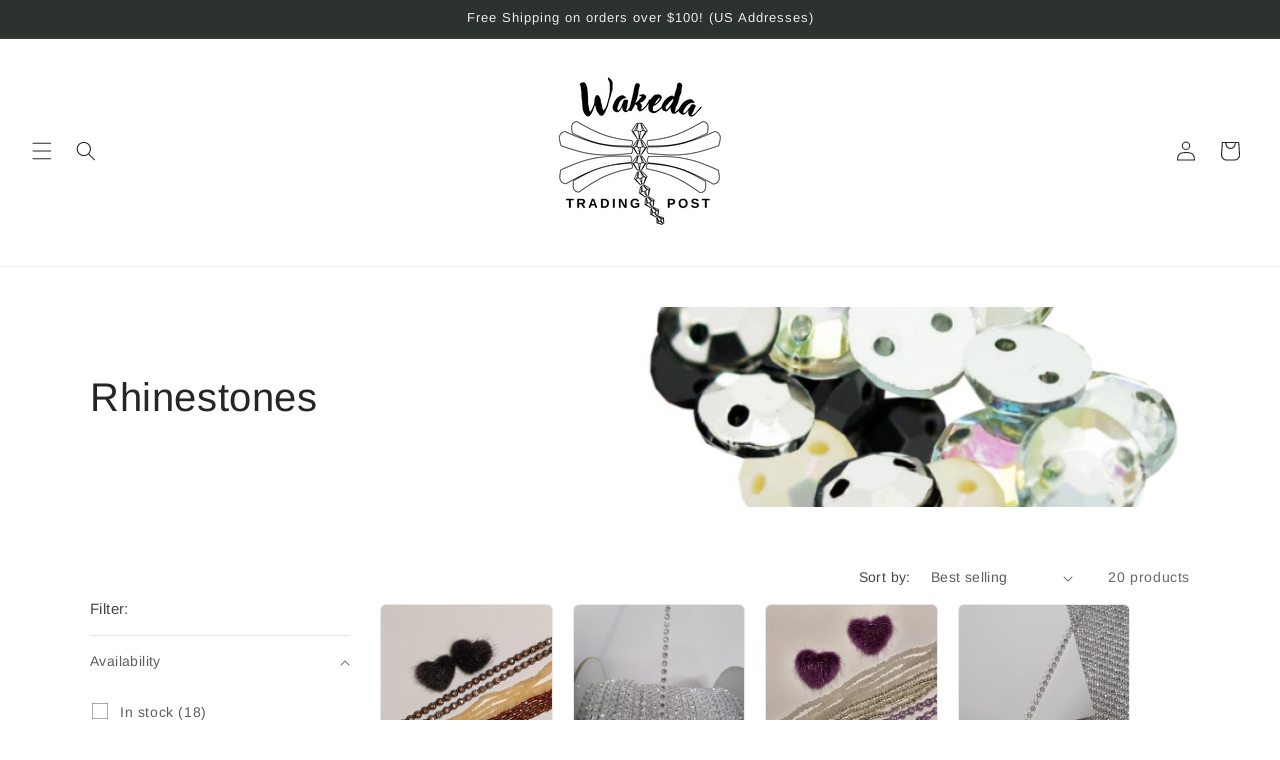

--- FILE ---
content_type: application/javascript; charset=utf-8
request_url: https://vd.kaktusapp.com/storage/js/kaktus_volume_discount-wakeda-trading-post.myshopify.com.js?ver=92&shop=wakeda-trading-post.myshopify.com
body_size: 39852
content:
var kaktusvbaseUrl="https://vd.kaktusapp.com/";var kaktusvApiUrl="https://vd.kaktusapp.com/";var kaktusvShop="wakeda-trading-post.myshopify.com";var kaktusvTriggerEvents={};var kaktusvPageIds=[];var kaktusvCertainBtns=[];var kaktusvCurrencyCode="USD";var kaktusvCurrencySymbol="$";var kaktusvUrl=window.location.href;var kaktusvVersion="134"
var kaktusvShowPopupAllPeriod=0;var kaktusvShowPopupPerDay=0;var kaktusvWhenPopupDisplayed=0;var kaktusvRemoveFunnelProducts=3;var kaktusvMaxShowOffer=0;var kaktusvTriggerButton="";var kaktusvbuyItNow="";var kaktusvCartButton="";var kaktusvInlineWidget="";var kaktusvInlineWidgetCartPage="";var kaktusvInlineWidgetThankYouPage="";var kaktusvInlineWidgetSelectedPage="";var kaktusvCartSubtotal="";var kaktusvCartSubtotalContainer="";var kaktusvTikTok="";var kaktusvPinterest="";var kaktusvFacebook="";var kaktusvSnapchat="";var kaktusvSnapchatEmail="";var kaktusvGoogle="";var kaktusvAppName="VolumeDiscount";var kaktusvTranslations={"en":{"checkout_btn":"Grab this deal","discount_tag_text":"Save","total_text":"Total:","most_popular_tag_text":"Most popular"}};if(!kaktusvApp){var kaktusvApp=function(){let currentProductId;let purchaseData=[];let orderData=[];let statisticArr=[];let iframe;let excludeOffers=[];let triggerProduct=false;let volumeOffer=null;const currentLocale=Shopify.locale;const appContainerClass='.kaktusv-app-container';let facebookId=kaktusvFacebook||null;let googleId=kaktusvGoogle||null;let pinterestId=kaktusvPinterest||null;let snapId=kaktusvSnapchat||null;let snapEmail=kaktusvSnapchatEmail||null;let tikTokId=kaktusvTikTok||null;const params=new URLSearchParams(window.location.search);const offerTypes={crossSell:1,upsell:2,bundle:3,postPurchase:4,discount:5,frequentlyBoughtTogether:6,homePage:8,exitIntent:7,cartPage:9,beforeCheckout:10,slider:11,bundleByProduct:13,bundleComboProducts:14,bundleBuilder:15,fbt:16,volumeDiscount:17}
const triggerTypes={addToCart:'1',cartPage:'2',thankYouPage:'3',selectedPages:'4',certainButtons:'5',productPage:'6',exitIntent:'7',homePage:'8',collectionPage:'9',blogPage:'10',beforeCheckout:'11',buyItNow:'12'}
const popupTypes={popup:'1',float_popup:'2',inline:'3'}
const inlineWidgetPosition={before:'1',after:'2'}
if(Shopify.designMode){buildPreviewContainer();}
kaktusvCurrencySymbol=decodeHTML(kaktusvCurrencySymbol.replace(/(<([^>]+)>)/ig,""));const currentCurrencyCode=Shopify.currency.active;let currentCurrencySymbol=kaktusvCurrencySymbol;let currencyRate=1;const country=Shopify.country;if(kaktusvCurrencyCode!==currentCurrencyCode){currencyRate=Shopify.currency.rate;const regexStr=`\\${getMainCurrencySymbol()}`;const regex=new RegExp(regexStr,'g')
currentCurrencySymbol=kaktusvCurrencySymbol.replace(regex,getCurrencySymbol(country,currentCurrencyCode));}
function getCurrencySymbol(locale,currency){return(0).toLocaleString(`en-${locale}`,{style:'currency',currency:currency,minimumFractionDigits:0,maximumFractionDigits:0}).replace(/\d/g,'').trim()}
function getMainCurrencySymbol(){if(kaktusvCurrencySymbol.includes('{{')){return kaktusvCurrencySymbol.replace(/{{(.*?)}}/ig,'').trim();}else{return kaktusvCurrencySymbol.trim();}}
function getPriceByRate(price){return(parseFloat(price)*currencyRate).toFixed(2);}
function getStorePriceByRate(price){return(parseFloat(price)/ currencyRate).toFixed(2);}
function currencyFormat(num){if(currentCurrencySymbol.includes('{{')){return currentCurrencySymbol.replace(/{{(.*?)}}/ig,formatNumber(num));}else{return currentCurrencySymbol+formatNumber(num);}}
function formatNumber(num){num=parseFloat(num).toFixed(2);return parseFloat(num).toLocaleString(`en-${country}`,{style:'currency',currency:currentCurrencyCode,}).replace(/[^\d.,\.]/g,'')}
function decodeHTML(html){const txt=document.createElement('textarea');txt.innerHTML=html;return txt.value;};function setCookieData(){let url=location.href;const oneWeek=new Date(Date.now()+3600000*24*7);if(url.includes('#')){url=url.split('#');if(url[url.length-1]){let parameter='#'+url[url.length-1];setCookie('kaktusvUrl',parameter,{expires:oneWeek});}}}
setCookieData();function setCookie(name,value,options={}){options={path:'/',...options};if(options.expires instanceof Date){options.expires=options.expires.toUTCString();}
let updatedCookie=encodeURIComponent(name)+"="+encodeURIComponent(value);for(let optionKey in options){updatedCookie+="; "+optionKey;let optionValue=options[optionKey];if(optionValue!==true){updatedCookie+="="+optionValue;}}
document.cookie=updatedCookie;}
function getCookie(name){let matches=document.cookie.match(new RegExp("(?:^|; )"+name.replace(/([\.$?*|{}\(\)\[\]\\\/\+^])/g,'\\$1')+"=([^;]*)"));return matches?decodeURIComponent(matches[1]):undefined;}
function setContainerId(){return`kaktusv-app-${makeId(5)}`;}
function buildPopUpType(dataOffer,dataCart,currentProductId,triggerType,allVariantsId){for(let key in dataOffer.offers){const offerItem=dataOffer.offers[key];const popUpType=(offerItem.popup_type).toString();switch(popUpType){case popupTypes.inline:buildInlineWidget({dataOffer,offerItem,dataCart,currentProductId,triggerType,allVariantsId});break;}}
socialPixel();}
function buildInlineWidget(params){const{offerItem,triggerType}=params;let rootId=setContainerId();let nodeElement=null;nodeElement=getInlineNode(triggerType);function getInlineNode(triggerType){let defaultNodeElements=[];let inlineWidgetArr=[];switch(triggerType){case triggerTypes.cartPage:defaultNodeElements=[appContainerClass,'cart-items','form[action*="/cart"]'];inlineWidgetArr=kaktusvInlineWidgetCartPage.length?decodeHTML(kaktusvInlineWidgetCartPage).split(','):inlineWidgetArr;break;case triggerTypes.productPage:defaultNodeElements=[appContainerClass,'form[action*="/cart/add"]'];inlineWidgetArr=kaktusvInlineWidget.length?decodeHTML(kaktusvInlineWidget).split(','):inlineWidgetArr;break;case triggerTypes.selectedPages:defaultNodeElements=[appContainerClass,'.kaktusv-container'];inlineWidgetArr=kaktusvInlineWidgetSelectedPage.length?decodeHTML(kaktusvInlineWidgetSelectedPage).split(','):inlineWidgetArr;break;case triggerTypes.thankYouPage:defaultNodeElements=[appContainerClass,'.section__header'];inlineWidgetArr=kaktusvInlineWidgetThankYouPage.length?decodeHTML(kaktusvInlineWidgetThankYouPage).split(','):inlineWidgetArr;break;}
const commonInlineWidgetArr=inlineWidgetArr.concat(defaultNodeElements);const uniqueInlineWidgetArr=[...new Set(commonInlineWidgetArr)];if(uniqueInlineWidgetArr.length){for(let i=0;i<uniqueInlineWidgetArr.length;i++){const itemTrim=uniqueInlineWidgetArr[i].trim();const currentNode=document.querySelector(itemTrim);if(currentNode!=null){return currentNode;}}}else{return null;}}
if(!nodeElement)return;const isSylesheet=document.querySelector('link#KaktusVolumeDiscountCss');if(!isSylesheet){styleLoader();}
buildInlineContainer();function styleLoader(){const headID=document.getElementsByTagName('head')[0];const link=document.createElement('link');link.type='text/css';link.id='KaktusVolumeDiscountCss';link.rel='stylesheet';headID.appendChild(link);link.href=kaktusvbaseUrl+`css/kaktus-volume-discount.css?v=${kaktusvVersion}`;};function buildInlineContainer(){clearPreviewContainer();const insertPosition=(offerItem.inline_position).toString();const element=document.createElement("div");element.setAttribute("id",rootId);element.style.width='100%';element.style.margin='20px 0';element.style.fontFamily='inherit';element.style.display='none';if(insertPosition===inlineWidgetPosition.before){nodeElement.before(element);}else{nodeElement.after(element);}}
const offerType=offerItem.offer_type;switch(offerType){case offerTypes.volumeDiscount:buildVolumeDiscountInline({rootId,...params});break;}}
function removeAppContainer(rootId){const kaktusvPopup=document.querySelector(`#${rootId}`);iframe=null;if(kaktusvPopup){kaktusvPopup.remove();}
document.querySelector('body').style.overflow='';document.querySelector('body').style.height='';document.querySelector('html').style.overflow='';document.querySelector('html').style.height='';}
function buildPreviewContainer(){const rootDiv=document.querySelector(appContainerClass);if(!rootDiv)return;const html='<span>The <b>Kaktus APP</b> will be displayed here!</span>';const element=document.createElement("div");element.classList.add('kaktusv-app-preview');element.style.padding='20px';element.style.border='1px solid #e4e4e4';element.style.borderRadius='8px';element.style.textAlign='center';element.innerHTML=html;rootDiv.append(element);}
function clearPreviewContainer(){const previewContainer=document.querySelector(appContainerClass);if(previewContainer){previewContainer.innerHTML='';}}
function getAppSelector(element,rootId){let rootNode=document.querySelector(`#${rootId}`);if(iframe){rootNode=iframe.contentWindow.document.querySelector(`#${rootId}`);}
return rootNode.querySelector(element);}
function getAppSelectorAll(element,rootId){let rootNode=document.querySelector(`#${rootId}`);if(iframe){rootNode=iframe.contentWindow.document.querySelector(`#${rootId}`);}
return rootNode.querySelectorAll(element);}
function buildVolumeDiscountInline(params){const{dataOffer,offerItem,currentProductId,rootId,triggerType,allVariantsId}=params;const offerObj={mainOfferId:offerItem.main_offer_id,offerId:offerItem.id,offerDesign:dataOffer.design[offerItem.id],allowPageReload:offerItem.reload_page?true:false,pageReload:false,currentTriggerType:triggerType,volumeId:makeId(5),hideVariationPrice:offerItem.hide_variation_price}
const offerTexts=getOfferTexts(dataOffer,offerItem)
const offerProduct=offerItem.products?offerItem.products[currentProductId]:null;const triggerProductData=dataOffer.products[currentProductId];const triggerVariants=getActiveVariants(triggerProductData.variants,offerProduct);const updatedTriggerVariants=checkSoldOutProduct(triggerVariants);if(!updatedTriggerVariants.length){return;}
triggerProductData.variants=updatedTriggerVariants;const copyright=!dataOffer.brand?'':buildCopyright();const html=`
                <div class="kaktusv-popup__body kaktusv-bd kaktusv-width-container">
                    <div class="kaktusv-popup__main kaktusv-bg-main">
                        <div class="kaktusv-countdown kaktusv-timer">
                            <div class="kaktusv-countdown__wrap">
                                <div class="kaktusv-countdown__msg kaktusv-timer-msg"></div>
                                <div class="kaktusv-countdown__time"></div>
                            </div>
                        </div>

                        <div class="kaktusv-popup__main--wrapper kaktusv-wallpaper"></div>

                        <div class="kaktusv-popup__heading kaktusv-bg-heading">


                            <h2 class="kaktusv-popup__title kaktusv-title"></h2>
                            <p class="kaktusv-popup__description kaktusv-description"></p>
                        </div>

                        <div class="kaktusv-popup__options"></div>

                        <div class="kaktusv-popup__buttons kaktusv-bg-bottom">
                            <a href="#" class="kaktusv-checkout-btn" data-checkout="${offerItem.checkout_btn_event}" data-redirect="${offerItem.specific_url}"></a>
                        </div>
                        ${copyright}
                    </div>
                </div>

                <style type="text/css" id="kaktusv-custom-css"></style>
            `;const element=document.createElement("div");element.classList.add("kaktusv-inline","kaktusv-volume");element.innerHTML=html;const rootDiv=document.getElementById(rootId);rootDiv.append(element);const timerData={minutes:offerObj.offerDesign.main.timer_min,seconds:offerObj.offerDesign.main.timer_sec,display:getAppSelector('.kaktusv-countdown__time',rootId),rootId,offerId:offerObj.offerId,mainOfferId:offerObj.mainOfferId,offerObj:offerObj}
buildTimer(timerData.minutes,timerData.seconds,timerData.display);const countDownTimer=new Timer(timerData);const volumeData=offerItem.volume_discount;const volumeDataOptions=volumeData.options;volumeDataOptions.forEach((option,i)=>{const productData={allow_highlight:volumeData.allow_highlight_option,highlight_option:volumeData.highlight_option,option_number:i+1,product:triggerProductData}
fillVolumeOption(option,productData,rootId,offerObj);})
setTranslation(rootId,dataOffer);buildWidget(offerObj.offerDesign,rootId,countDownTimer);changeWidgetText(element,offerTexts);addVolumeEvents({element,offerObj,rootId,countDownTimer,volumeDataOptions});volumeOffer={volumeDataOptions,offerObj,allVariantsId};setTimeout(()=>{rootDiv.style.display='block';},500);}
function setTranslation(rootId,dataOffer){const settingTexts=getSettingTexts(dataOffer)
const dataTranslation={"checkout-btn-text":{value:"checkout_btn",element:"kaktusv-checkout-btn"},"total-text":{value:"total_text",element:"kaktusv-total"},"discount-tag-text":{value:"discount_tag_text",element:"kaktusv-save"},"most-popular-tag-text":{value:"most_popular_tag_text",element:"kaktusv-save-label"},};for(let key in dataTranslation){const{value,element}=dataTranslation[key];const option=settingTexts[value];if(option==null)return;const nodeList=getAppSelectorAll('.'+element,rootId)
nodeList.forEach((node)=>{node.innerText=option;});}}
function getSettingTexts(dataOffer){const defaultLocale=dataOffer.current_lang;const defaultLang=kaktusvTranslations[defaultLocale]||kaktusvTranslations[Object.keys(kaktusvTranslations)[0]];const currentLang=kaktusvTranslations[currentLocale]||defaultLang;return{'checkout_btn':currentLang.checkout_btn||defaultLang.checkout_btn,'total_text':currentLang.total_text||defaultLang.total_text,'discount_tag_text':currentLang.discount_tag_text||defaultLang.discount_tag_text,'most_popular_tag_text':currentLang.most_popular_tag_text||defaultLang.most_popular_tag_text}}
function getOfferTexts(dataOffer,offerItem){const{translate}=offerItem;let data=translate[currentLocale]||offerItem;return{'title':data.title||offerItem.title,'allow_set_description':offerItem.allow_set_description,'description':data.description||offerItem.description,'timer_text':data.timer_text||offerItem.timer_text}}
function fillVolumeOption(optionData,productData,rootId,offerObj){const{custom_text,allow_range,range_from,range_to,discount_type,discount_value}=optionData;const{product,allow_highlight,highlight_option,option_number}=productData;const highlightLabel=allow_highlight&&+option_number===+highlight_option?`<div class="kaktusv-option__label kaktusv-save-label kaktusv-highlight"></div>`:'';let discountLabel='';let comparePrice='';let productPrice=getPriceByRate(product.variants[0].variantPrice);let compareTotalPrice=parseFloat(discount_value)?`<strike class="kaktusv-compare-price kaktusv-total-compare-price"></strike>`:'';if(parseFloat(discount_value)){const discount=discount_type==='%'?`${discount_value}${discount_type}`:currencyFormat(getPriceByRate(discount_value));discountLabel=`<p class="kaktusv-option__save-text kaktusv-discount-text"><span class="kaktusv-save"></span> ${discount}</p>`;comparePrice=`<strike class="kaktusv-compare-price">${currencyFormat(productPrice)}</strike>`;if(discount_type==='%'){productPrice=(+productPrice-(+productPrice*+discount_value / 100)).toFixed(2);}else{productPrice=(+productPrice- +discount_value).toFixed(2);}}
let optionHtml='';if(product.variants.length>1){let variantsHtml='';variantsHtml='<select class="kaktusv-variations">';for(let key in product.variants){if(product.variants.hasOwnProperty(key)){let variantPrice=getPriceByRate(product.variants[key]['variantPrice']);if(discount_value){if(discount_type==="%"){variantPrice=(variantPrice-(variantPrice*+discount_value / 100)).toFixed(2);}else{variantPrice=(+variantPrice- +discount_value).toFixed(2);}}
variantsHtml+=`
                        <option
                            value="${product.variants[key]['productId']}"
                            data-price="${getPriceByRate(product.variants[key]['variantPrice'])}"
                            data-store-price="${product.variants[key]['variantPrice']}"
                            data-discount-price="${variantPrice}"
                        >
                            ${product.variants[key]['title']} ${offerObj.hideVariationPrice ? '' : ' - ' + currencyFormat(variantPrice)}
                        </option>
                    `;}}
variantsHtml+='</select>';if(range_from>=1){for(let i=0;i<range_from;i++){optionHtml+=`
                            <div class="kaktusv-option__product">
                                <span class="kaktusv-option__number">#${i + 1}</span>

                                <div class="kaktusv-option__select">
                                    ${variantsHtml}
                                </div>
                            </div>
                        `;}}
if(range_to){optionHtml+=setPlusRow(range_from);}}else{const variantItem=product.variants[Object.keys(product.variants)[0]];optionHtml=setQtyRow(range_from,range_to,allow_range,variantItem);}
function setPlusRow(range_from){return`
                    <div class="kaktusv-option__product">
                        <span class="kaktusv-option__number">#${+range_from + 1}</span>

                        <div class="kaktusv-option__plus kaktusv-variations">
                            <svg width="16" height="16" viewBox="0 0 14 14" fill="currentColor" xmlns="http://www.w3.org/2000/svg">
                                <rect x="6" width="2" height="14" rx="1" fill="currentColor"></rect>
                                <rect x="14" y="6" width="2" height="14" rx="1" transform="rotate(90 14 6)" fill="currentColor"></rect>
                            </svg>
                        </div>
                    </div>
                `}
function setQtyRow(range_from,range_to,allow_range,variantItem){const variantTitle=variantItem['title'];let titleHtml='';if(variantTitle.toLowerCase()!=="default title"){let variantPrice=getPriceByRate(variantItem['variantPrice']);if(product.discount!=undefined&&product.discount_type!=undefined&&parseInt(product.discount)!=0){variantPrice=calcVariantsDiscountPrice(product,variantItem);}
titleHtml=`<span class="kaktusv-variations">${variantTitle} - ${currencyFormat(variantPrice)}</span>`;}
if(allow_range&&range_to){return`
                        ${titleHtml}
                        <div class="kaktusv-option__product">
                            <div class="kaktusv-option__qty kaktusv-variations" data-max-qty="${range_to}">
                                <div class="kaktusv-option__qty-btn kaktusv-qty-btn kaktusv-qty-minus">-</div>
                                <input class="kaktusv-option__qty-input" type="number" value="${range_from}" min="${range_from}" max="${range_to}">
                                <div class="kaktusv-option__qty-btn kaktusv-qty-btn kaktusv-qty-plus">+</div>
                            </div>
                        </div>
                    `}else{return`
                        ${titleHtml}
                        <input type="hidden" class="kaktusv-option__qty-input" type="number" value="${range_from}" min="${range_from}">
                    `}}
const html=`
                ${highlightLabel}

                <div class="kaktusv-option__content">
                    <div class="kaktusv-option__info">
                        <div class="kaktusv-option__radio kaktusv-radio-border">
                            <div class="kaktusv-option__radio-dot kaktusv-radio-bg"></div>
                        </div>

                        <p class="kaktusv-prod-title">${custom_text}</p>
                    </div>

                    <div class="kaktusv-option__result">
                        ${discountLabel}

                        <div class="kaktusv-option__price-block">
                            ${comparePrice}
                            <span class="kaktusv-price"
                                data-price="${getPriceByRate(product.variants[0].variantPrice)}"
                                data-discount-price="${productPrice}"
                                data-storePrice="${product.variants[0]['variantPrice']}"
                                data-productId="${product.variants[0]['productId']}"
                            >
                                ${currencyFormat(productPrice)}
                            </span>
                        </div>

                        <span class="kaktusv-option__total-block">
                            <span class="kaktusv-total"></span>
                            ${compareTotalPrice}
                            <span class="kaktusv-total-price"></span>
                        </span>
                    </div>
                </div>

                <div class="kaktusv-option__products" data-rangeto="${range_to ? range_to : null}">
                    ${optionHtml}
                </div>
            `;const element=document.createElement("div");element.classList.add("kaktusv-option","kaktusv-product-bg","kaktusv-product-border");element.setAttribute('data-discountType',discount_type)
element.setAttribute('data-discount',discount_value)
const activeOption=allow_highlight&&highlight_option?+highlight_option:1;if(option_number===activeOption){element.classList.add("kaktusv-bg-active");}
element.innerHTML=html;calcVolumeTotalOptionPrice(element);addVolumeRowEvents(element);const plusVariantBtn=element.querySelector('.kaktusv-option__plus');if(plusVariantBtn){addNewRowEvent(plusVariantBtn,element);}
const rootDiv=getAppSelector('.kaktusv-popup__options',rootId);rootDiv.append(element);}
function variantOptionEvent(variant,optionRow){variant.addEventListener('change',()=>{calcVolumeTotalOptionPrice(optionRow);setOptionPrice(optionRow);});}
function addVolumeRowEvents(optionRow){const variations=optionRow.querySelectorAll('select.kaktusv-variations');const qtyInput=optionRow.querySelector('.kaktusv-option__qty-input');const qtyPlusBtn=optionRow.querySelector('.kaktusv-qty-plus');const qtyMinusBtn=optionRow.querySelector('.kaktusv-qty-minus');if(variations.length){variations.forEach(variant=>{variantOptionEvent(variant,optionRow)});}
if(qtyInput&&qtyPlusBtn&&qtyMinusBtn){const maxVal=qtyInput.max;qtyPlusBtn.addEventListener('click',function(){changeQtyValue(qtyInput,'add',maxVal);calcVolumeTotalOptionPrice(optionRow);});qtyMinusBtn.addEventListener('click',function(){changeQtyValue(qtyInput,'sub',maxVal);calcVolumeTotalOptionPrice(optionRow);});qtyInput.addEventListener('change',function(){changeQtyValue(qtyInput,'change',maxVal);calcVolumeTotalOptionPrice(optionRow);})}}
function addVolumeEvents(params){const{element,offerObj,rootId,countDownTimer,volumeDataOptions}=params;const{mainOfferId,offerId,volumeId}=offerObj;const checkoutBtn=element.querySelector('.kaktusv-checkout-btn');const options=element.querySelectorAll('.kaktusv-option');checkoutBtn.addEventListener('click',function(event){event.preventDefault();const checkoutEvent=this.getAttribute('data-checkout');const redirectUrl=this.getAttribute('data-redirect');statisticArr.push(offerId);let productCount=0;const product=element.querySelector('.kaktusv-bg-active');const productVolumeData=getVolumeProducts(product);let activeProductsLength=+productVolumeData.length;element.querySelector('.kaktusv-popup__body').classList.add('kaktusv-preload');addVolumeProducts(productVolumeData);function addVolumeProducts(productVolumeData){if(!productVolumeData.length)return
productVolumeData.forEach((productItem,i)=>{setTimeout(()=>{const{propertyId,variantId,storePrice,discountType,discountValue,qty}=productItem;addItem(variantId,qty,{offer:propertyId}).then(()=>{createOrderData(variantId,propertyId,discountType,discountValue,qty);createPurchaseData(mainOfferId,offerId,variantId,propertyId,storePrice);createVolumeProductsData(volumeId,variantId,propertyId);productCount++
if(offerObj.allowPageReload){offerObj.pageReload=true;}
if(activeProductsLength===productCount){sendStatistic(mainOfferId,offerId,true);createVolumeData(volumeId,volumeDataOptions);setTimeout(()=>{element.querySelector('.kaktusv-popup__body').classList.remove('kaktusv-preload');checkoutBtnEvents(checkoutEvent,redirectUrl,rootId,offerObj,countDownTimer);},1500);}})},1000*i);});}});options.forEach(option=>{option.addEventListener('click',setActiveOption);})
function setActiveOption(e){e.preventDefault();if(!this.classList.contains('kaktusv-bg-active')){options.forEach(element=>element.classList.remove('kaktusv-bg-active'));this.classList.add('kaktusv-bg-active');removeDefaultColor(offerObj.offerDesign,rootId);changeActiveColor(offerObj.offerDesign,rootId);}}}
function getVolumeProducts(product){let productVolumeData=[];const variants=product.querySelectorAll('select.kaktusv-variations');if(variants.length){let uniqIds=[];variants.forEach(variantItem=>{const variantId=variantItem.selectedOptions[0].value;if(uniqIds.includes(variantId)){const targetElement=productVolumeData.find(el=>+el.variantId===+variantId);targetElement.qty=+targetElement.qty+1;}else{productVolumeData.push({propertyId:makeId(5),variantId,storePrice:variantItem.selectedOptions[0].getAttribute('data-store-price'),discountType:product.getAttribute('data-discountType'),discountValue:product.getAttribute('data-discount')||null,qty:1});uniqIds.push(variantId);}})}else{productVolumeData.push({propertyId:makeId(5),variantId:product.querySelector('.kaktusv-price').getAttribute('data-productId'),storePrice:product.querySelector('.kaktusv-price').getAttribute('data-storePrice'),discountType:product.getAttribute('data-discountType'),discountValue:product.getAttribute('data-discount')||null,qty:+product.querySelector('.kaktusv-option__qty-input').value})}
return productVolumeData;}
function createVolumeProductsData(volumeId,variantId,propertyId){if(!volumeId)return;const localVolumeData=localStorage.getItem('kaktusvVolumeData');let volumeData=localVolumeData?JSON.parse(localVolumeData):[];let productData={volumeId:volumeId,volumeProducts:[],volumeOptions:[]}
if(volumeData.length){const checkVolumeId=volumeData.find(item=>item.volumeId===volumeId);if(checkVolumeId){setProductsData(checkVolumeId);}else{volumeData.push(productData);setProductsData(productData);}}else{volumeData.push(productData);setProductsData(productData);}
localStorage.setItem('kaktusvVolumeData',JSON.stringify(volumeData));function setProductsData(data){data.volumeProducts.push({variantId:variantId,propertyId:propertyId})}}
function createVolumeData(volumeId,volumeDataOptions){if(!volumeId)return;const localVolumeData=localStorage.getItem('kaktusvVolumeData');let volumeData=localVolumeData?JSON.parse(localVolumeData):[];if(volumeData.length){const checkVolumeId=volumeData.find(item=>item.volumeId===volumeId);if(checkVolumeId){volumeDataOptions.forEach(option=>{const{range_from,allow_range,range_to,discount_type,discount_value}=option;checkVolumeId.volumeOptions.push({range_from,allow_range,range_to,discount_type,discount_value});})}}
localStorage.setItem('kaktusvVolumeData',JSON.stringify(volumeData));}
function calcVolumeTotalOptionPrice(optionRow){const comparePriceDiv=optionRow.querySelector('.kaktusv-total-compare-price');const totalPriceDiv=optionRow.querySelector('.kaktusv-total-price');const qtyInput=optionRow.querySelector('.kaktusv-option__qty-input');let totalPrice=0;let totalComparePrice=0;const variations=optionRow.querySelectorAll('select.kaktusv-variations');if(variations.length){variations.forEach(variant=>{const variantPrice=variant.selectedOptions[0].getAttribute('data-price');const variantDiscountPrice=variant.selectedOptions[0].getAttribute('data-discount-price');totalComparePrice+=+variantPrice;totalPrice+=+variantDiscountPrice;})}else{const productPrice=optionRow.querySelector('.kaktusv-price').getAttribute('data-price');const discountPrice=optionRow.querySelector('.kaktusv-price').getAttribute('data-discount-price');totalPrice=qtyInput?+discountPrice*+qtyInput.value:+discountPrice;totalComparePrice=qtyInput?+productPrice*+qtyInput.value:+productPrice;}
if(comparePriceDiv){comparePriceDiv.innerHTML=currencyFormat(totalComparePrice);}
totalPriceDiv.innerHTML=currencyFormat(totalPrice);}
function addNewRowEvent(btn,optionRow){btn.addEventListener('click',function(e){e.preventDefault();const self=this;buildVariantRow(optionRow,self);});}
function buildVariantRow(optionRow,self){const rangeTo=optionRow.querySelector('.kaktusv-option__products').getAttribute('data-rangeto');const products=optionRow.querySelectorAll('.kaktusv-option__product');const plusRowTempl=self.closest('.kaktusv-option__product').cloneNode(true);const selectTempl=self.closest('.kaktusv-option__products').querySelector('.kaktusv-option__select').cloneNode(true);const optionDiv=self.closest('.kaktusv-option__product');const variant=selectTempl.querySelector('select.kaktusv-variations');if(variant.length){variantOptionEvent(variant,optionRow);}
self.remove();optionDiv.append(selectTempl);calcVolumeTotalOptionPrice(optionRow);if(products.length<rangeTo){plusRowTempl.querySelector('.kaktusv-option__number').innerHTML=`#${products.length + 1}`;const btn=plusRowTempl.querySelector('.kaktusv-option__plus');addNewRowEvent(btn,optionRow);optionRow.querySelector('.kaktusv-option__products').append(plusRowTempl);}}
function setOptionPrice(optionRow){const priceBlock=optionRow.querySelector('.kaktusv-option__price-block');const comparePriceDiv=priceBlock.querySelector('.kaktusv-compare-price');const totalPriceDiv=priceBlock.querySelector('.kaktusv-price');const variations=optionRow.querySelectorAll('select.kaktusv-variations');const priceArr=[];let newPrice=0;let newComparePrice=0;variations.forEach(variant=>{const variantPrice=variant.selectedOptions[0].getAttribute('data-price');const variantDiscountPrice=variant.selectedOptions[0].getAttribute('data-discount-price');newPrice=+variantDiscountPrice;newComparePrice=+variantPrice;priceArr.push(+variantPrice)});const allEqual=priceArr.every(v=>v===priceArr[0]);if(allEqual){priceBlock.classList.remove('kaktusv-hide');totalPriceDiv.innerHTML=currencyFormat(newPrice);if(comparePriceDiv){comparePriceDiv.innerHTML=currencyFormat(newComparePrice);}}else{priceBlock.classList.add('kaktusv-hide');}}
function setActiveColor(widgetJson,rootId){const element=getAppSelector('.kaktusv-bg-active',rootId);const obj={"w-prod-bg":{cssOption:"background"},"w-border-color":{cssOption:"border-color"}}
let option=widgetJson.product.active_background;if(!option)return;for(let key in obj){let{cssOption}=obj[key];if(cssOption==='background'){option=convertHexToRGBA(option,0.1);}
element.style[cssOption]=option;}}
function changeActiveColor(widgetJson,rootId){const element=getAppSelector('.kaktusv-bg-active',rootId);let option=widgetJson.product.active_background;if(!option)return;const obj={"w-prod-bg":{cssOption:"background"},"w-border-color":{cssOption:"border-color"}}
for(let key in obj){let{cssOption}=obj[key];if(cssOption==='background'){option=convertHexToRGBA(option,0.1);}
element.style[cssOption]=option;}}
function removeDefaultColor(widgetJson,rootId){const obj={"w-prod-bg":{data:"product",value:"background",element:"kaktusv-product-bg",cssOption:"background"},"w-border-color":{data:"product",value:"prod_border_color",element:"kaktusv-product-border",cssOption:"border-color"}}
for(let key in obj){let{data,value,element,cssOption}=obj[key];const option=widgetJson[data][value];const elements=getAppSelectorAll('.'+element,rootId);elements.forEach((element)=>{element.style[cssOption]=option;})}}
function convertHexToRGBA(hexCode,opacity=1){let hex=hexCode.replace('#','');if(hex.length===3){hex=`${hex[0]}${hex[0]}${hex[1]}${hex[1]}${hex[2]}${hex[2]}`;}
const r=parseInt(hex.substring(0,2),16);const g=parseInt(hex.substring(2,4),16);const b=parseInt(hex.substring(4,6),16);if(opacity>1&&opacity<=100){opacity=opacity / 100;}
return`rgba(${r},${g},${b},${opacity})`;};function buildCopyright(){return'<div class="kaktusv-copyright"><a href="https://kaktusapp.com/" target="_blank">Powered by Kaktus</a></div>';}
function getActiveVariants(allVariants,activeVariants){const variants=[];for(let key in allVariants){if(activeVariants){if(activeVariants.includes(allVariants[key].productId)){variants.push(allVariants[key]);}}else{variants.push(allVariants[key]);}}
return variants;}
function checkSoldOutProduct(offerVariants){if(typeof(kaktusAppData)==='undefined'){return offerVariants}
const{product}=kaktusAppData
if(!product){return offerVariants}
return offerVariants.filter(item=>{const targetVariant=product.variants.find(variantItem=>+variantItem.id===+item.productId);if(!targetVariant){return true;}
return targetVariant.available})}
function changeQtyValue(qty,type,maxVal){let currentQty=+qty.value;let minValue=+qty.getAttribute('min');let nextQty;switch(type){case'add':{if(maxVal){maxVal=+maxVal;nextQty=currentQty<maxVal?currentQty+1:maxVal;}else{nextQty=currentQty+1;}
break;}
case'sub':{currentQty===minValue?nextQty=minValue:nextQty=currentQty-1;break;}
case'change':{if(maxVal){maxVal=+maxVal;nextQty=currentQty<maxVal?currentQty:maxVal;}else{nextQty=currentQty;}
if(nextQty<=minValue||nextQty<=0){nextQty=minValue||1;}}}
qty.value=nextQty;}
function makeId(length){let result='';const characters='ABCDEFGHIJKLMNOPQRSTUVWXYZabcdefghijklmnopqrstuvwxyz0123456789';const charactersLength=characters.length;for(let i=0;i<length;i++){result+=characters.charAt(Math.floor(Math.random()*charactersLength));}
return result;}
function changeWidgetText(element,offerTexts){const titleRow=element.querySelector('.kaktusv-title');const descriptionRow=element.querySelector('.kaktusv-description');const timerRow=element.querySelector('.kaktusv-timer-msg');titleRow.innerText=offerTexts.title;if(offerTexts.allow_set_description){descriptionRow.classList.remove('kaktusv-hide');descriptionRow.innerText=offerTexts.description;}else{descriptionRow.classList.add('kaktusv-hide');}
timerRow.innerText=offerTexts.timer_text;}
window.addEventListener('resize',function(){const topSection=iframe?iframe.contentWindow.document.querySelector('.kaktusv-popup__top'):false;if(topSection){if(window.innerWidth<768){topSection.style.display="none";}else{topSection.style.display="flex";}}});function checkoutBtnEvents(val,customUrl,rootId,offerObj,countDownTimer){const goCheckout='1';const goCart='2';const goCustomUrl='3';const closePopUp='4';switch(val){case goCheckout:createOrder();break;case goCart:goToCart();break;case goCustomUrl:if(customUrl)location.href=`https://${customUrl}`;break;case closePopUp:closeModal('1',rootId,offerObj,countDownTimer);break;default:createOrder();break;}}
function closeModal(closeEvent='1',rootId,offerObj,countDownTimer){const goCheckout='2';const{mainOfferId,offerId}=offerObj;if(closeEvent===goCheckout){sendStatistic(mainOfferId,offerId);setTimeout(()=>{createOrder();},1000);}else{sendStatistic(mainOfferId,offerId);if(countDownTimer){countDownTimer.stopTimer()}
removeAppContainer(rootId);statisticArr.length=0;if(offerObj.pageReload){setTimeout(()=>{cartReload(offerObj);},1000);}}}
function buildWidget(dataOffer,rootId,countDownTimer){fillWidget(dataOffer,rootId,countDownTimer);fillWidgetSettings(dataOffer,rootId);}
const dataJsonTopSection={"kaktusv-background-top":{data:"top",value:"background_top",input:"kaktusv-bg-top-input",element:"kaktusv-bg-top",cssOption:"background"},"kaktusv-close-btn-bd-radius":{data:"top",value:"close_border_radius",input:"kaktusv-close-border-radius",element:"kaktusv-close",cssOption:"border-radius",cssType:"size"},"kaktusv-alert-text-color":{data:"top",value:"alert_text_color",input:"kaktusv-alert-text-color",element:"kaktusv-alert-text",cssOption:"color"},"kaktusv-alert-text-font-size":{data:"top",value:"alert_text_font_size",input:"kaktusv-alert-text-font-size",element:"kaktusv-alert-text",cssOption:"font-size",cssType:"size"},"kaktusv-alert-text-font-weight":{data:"top",value:"alert_text_font_weight",input:"kaktusv-alert-text-font-weight",element:"kaktusv-alert-text",cssOption:"font-weight"},"kaktusv-alert-text-font-style":{data:"top",value:"alert_text_font_style",input:"kaktusv-alert-text-font-style",element:"kaktusv-alert-text",cssOption:"font-style"},"kaktusv-alert-text-line-height":{data:"top",value:"alert_text_line_height",input:"kaktusv-alert-text-line-height",element:"kaktusv-alert-text",cssOption:"line-height",cssType:"size"},"kaktusv-alert-prod-color":{data:"top",value:"alert_prod_color",input:"kaktusv-alert-prod-color",element:"kaktusv-alert-prod",cssOption:"color"},"kaktusv-alert-prod-font-size":{data:"top",value:"alert_prod_font_size",input:"kaktusv-alert-prod-font-size",element:"kaktusv-alert-prod",cssOption:"font-size",cssType:"size"},"kaktusv-alert-prod-font-weight":{data:"top",value:"alert_prod_font_weight",input:"kaktusv-alert-prod-font-weight",element:"kaktusv-alert-prod",cssOption:"font-weight"},"kaktusv-alert-prod-font-style":{data:"top",value:"alert_prod_font_style",input:"kaktusv-alert-prod-font-style",element:"kaktusv-alert-prod",cssOption:"font-style"},"kaktusv-alert-prod-line-height":{data:"top",value:"alert_prod_line_height",input:"kaktusv-alert-prod-line-height",element:"kaktusv-alert-prod",cssOption:"line-height",cssType:"size"}};const dataJsonMainSection={"kaktusv-bg-main":{data:"main",value:"background_main",input:"kaktusv-bg-main-input",element:"kaktusv-bg-main",cssOption:"background"},"kaktusv-bg-heading":{data:"main",value:"background_heading",element:"kaktusv-bg-heading",cssOption:"background"},"kaktusv-timer":{data:"main",value:"timer_bg",input:"kaktusv-timer-bg",element:"kaktusv-timer",cssOption:"background"},"kaktusv-timer-border-radius-left":{data:"main",value:"timer_border_radius",input:"kaktusv-timer-border-radius",element:"kaktusv-timer",cssOption:"border-bottom-left-radius",cssType:"size"},"kaktusv-timer-border-radius-right":{data:"main",value:"timer_border_radius",input:"kaktusv-timer-border-radius",element:"kaktusv-timer",cssOption:"border-bottom-right-radius",cssType:"size"},"kaktusv-timer-font-size":{data:"main",value:"timer_font_size",input:"kaktusv-timer-fs",element:"kaktusv-timer",cssOption:"font-size",cssType:"size"},"kaktusv-timer-color":{data:"main",value:"timer_color",input:"kaktusv-timer-color",element:"kaktusv-timer",cssOption:"color"},"kaktusv-timer-font-weight":{data:"main",value:"timer_font_weight",input:"kaktusv-timer-font-weight",element:"kaktusv-timer",cssOption:"font-weight"},"kaktusv-timer-font-style":{data:"main",value:"timer_font_style",input:"kaktusv-timer-font-style",element:"kaktusv-timer",cssOption:"font-style"},"kaktusv-timer-line-height":{data:"main",value:"timer_line_height",input:"kaktusv-timer-line-height",element:"kaktusv-timer",cssOption:"line-height",cssType:"size"},"kaktusv-title-font-size":{data:"main",value:"title_font_size",input:"kaktusv-title-fs",element:"kaktusv-title",cssOption:"font-size",cssType:"size"},"kaktusv-title-color":{data:"main",value:"title_color",input:"kaktusv-title-color",element:"kaktusv-title",cssOption:"color"},"kaktusv-title-font-weight":{data:"main",value:"title_font_weight",input:"kaktusv-title-font-weight",element:"kaktusv-title",cssOption:"font-weight"},"kaktusv-title-font-style":{data:"main",value:"title_font_style",input:"kaktusv-title-font-style",element:"kaktusv-title",cssOption:"font-style"},"kaktusv-title-line-height":{data:"main",value:"title_line_height",input:"kaktusv-title-line-height",element:"kaktusv-title",cssOption:"line-height",cssType:"size"},"kaktusv-description-font-size":{data:"main",value:"description_font_size",input:"kaktusv-description-fs",element:"kaktusv-description",cssOption:"font-size",cssType:"size"},"kaktusv-description-color":{data:"main",value:"description_color",input:"kaktusv-description-color",element:"kaktusv-description",cssOption:"color"},"kaktusv-description-font-weight":{data:"main",value:"description_font_weight",input:"kaktusv-description-font-weight",element:"kaktusv-description",cssOption:"font-weight"},"kaktusv-description-font-style":{data:"main",value:"description_font_style",input:"kaktusv-description-font-style",element:"kaktusv-description",cssOption:"font-style"},"kaktusv-description-line-height":{data:"main",value:"description_line_height",input:"kaktusv-description-line-height",element:"kaktusv-description",cssOption:"line-height",cssType:"size"},"kaktusv-border-width":{data:"main",value:"border_width",input:"kaktusv-border-size",element:"kaktusv-bd",cssOption:"border-width",cssType:"size"},"kaktusv-border-color":{data:"main",value:"border_color",input:"kaktusv-border-color",element:"kaktusv-bd",cssOption:"border-color"},"kaktusv-border-radius":{data:"main",value:"border_radius",input:"kaktusv-border-radius",element:"kaktusv-bd",cssOption:"border-radius",cssType:"size"},"kaktusv-border-radius-top":{data:"main",value:"border_radius",input:"w-border-radius",element:"kaktusv-bg-top",cssOption:"border-top-right-radius",cssType:"size"},"kaktusv-total-color":{data:"main",value:"total_color",input:"kaktusv-total-color",element:"kaktusv-total",cssOption:"color"},"kaktusv-total-font-size":{data:"main",value:"total_font_size",input:"kaktusv-total-font-size",element:"kaktusv-total",cssOption:"font-size",cssType:"size"},"kaktusv-total-font-weight":{data:"main",value:"total_font_weight",input:"kaktusv-total-font-weight",element:"kaktusv-total",cssOption:"font-weight"},"kaktusv-total-font-style":{data:"main",value:"total_font_style",input:"kaktusv-total-font-style",element:"kaktusv-total",cssOption:"font-style"},"kaktusv-total-line-height":{data:"main",value:"total_line_height",input:"kaktusv-total-line-height",element:"kaktusv-total",cssOption:"line-height",cssType:"size"},"kaktusv-total-price-color":{data:"main",value:"total_price_color",input:"kaktusv-total-price-color",element:"kaktusv-total-price",cssOption:"color"},"kaktusv-total-price-font-size":{data:"main",value:"total_price_font_size",input:"kaktusv-total-price-font-size",element:"kaktusv-total-price",cssOption:"font-size",cssType:"size"},"kaktusv-total-price-font-weight":{data:"main",value:"total_price_font_weight",input:"kaktusv-total-price-font-weight",element:"kaktusv-total-price",cssOption:"font-weight"},"kaktusv-total-price-font-style":{data:"main",value:"total_price_font_style",input:"kaktusv-total-price-font-style",element:"kaktusv-total-price",cssOption:"font-style"},"kaktusv-total-price-line-height":{data:"main",value:"total_price_line_height",input:"kaktusv-total-price-line-height",element:"kaktusv-total-price",cssOption:"line-height",cssType:"size"},"kaktusv-product-name-color":{data:"main",value:"product_name_color",element:"kaktusv-product-name",cssOption:"color"},"kaktusv-product-name-font-size":{data:"main",value:"product_name_font_size",element:"kaktusv-product-name",cssOption:"font-size",cssType:"size"},"kaktusv-product-name-font-weight":{data:"main",value:"product_name_font_weight",element:"kaktusv-product-name",cssOption:"font-weight"},"kaktusv-product-name-font-style":{data:"main",value:"product_name_font_style",element:"kaktusv-product-name",cssOption:"font-style"},"kaktusv-product-name-line-height":{data:"main",value:"product_name_line_height",element:"kaktusv-product-name",cssOption:"line-height",cssType:"size"},"kaktusv-product-price-color":{data:"main",value:"product_price_color",element:"kaktusv-product-price",cssOption:"color"},"kaktusv-product-price-font-size":{data:"main",value:"product_price_font_size",element:"kaktusv-product-price",cssOption:"font-size",cssType:"size"},"kaktusv-product-price-font-weight":{data:"main",value:"product_price_font_weight",element:"kaktusv-product-price",cssOption:"font-weight"},"kaktusv-product-price-font-style":{data:"main",value:"product_price_font_style",element:"kaktusv-product-price",cssOption:"font-style"},"kaktusv-product-price-line-height":{data:"main",value:"product_price_line_height",element:"kaktusv-product-price",cssOption:"line-height",cssType:"size"}};const dataJsonBottomSection={"kaktusv-background-bottom":{data:"bottom",value:"background_bottom",input:"kaktusv-bg-bottom-input",element:"kaktusv-bg-bottom",cssOption:"background"},"kaktusv-reject-btn-bd-radius":{data:"bottom",value:"reject_btn_border_radius",input:"kaktusv-reject-btn-bd-radius",element:"kaktusv-reject-btn",cssOption:"border-radius",cssType:"size"},"kaktusv-reject-btn-font-size":{data:"bottom",value:"reject_btn_font_size",input:"kaktusv-reject-btn-font-size",element:"kaktusv-reject-btn",cssOption:"font-size",cssType:"size"},"kaktusv-reject-btn-font-weight":{data:"bottom",value:"reject_btn_font_weight",input:"kaktusv-reject-btn-font-weight",element:"kaktusv-reject-btn",cssOption:"font-weight"},"kaktusv-reject-btn-font-style":{data:"bottom",value:"reject_btn_font_style",input:"kaktusv-reject-btn-font-style",element:"kaktusv-reject-btn",cssOption:"font-style"},"kaktusv-reject-btn-line-height":{data:"bottom",value:"reject_btn_line_height",input:"kaktusv-reject-btn-line-height",element:"kaktusv-reject-btn",cssOption:"line-height",cssType:"size"},"kaktusv-reject-btn-padding-top":{data:"bottom",value:"reject_btn_padding_t_b",input:"kaktusv-reject-btn-padding-t-b",element:"kaktusv-reject-btn",cssOption:"padding-top",cssType:"size"},"kaktusv-reject-btn-padding-bottom":{data:"bottom",value:"reject_btn_padding_t_b",input:"kaktusv-reject-btn-padding-t-b",element:"kaktusv-reject-btn",cssOption:"padding-bottom",cssType:"size"},"kaktusv-reject-btn-padding-left":{data:"bottom",value:"reject_btn_padding_l_r",input:"kaktusv-reject-btn-padding-l-r",element:"kaktusv-reject-btn",cssOption:"padding-left",cssType:"size"},"kaktusv-reject-btn-padding-right":{data:"bottom",value:"reject_btn_padding_l_r",input:"kaktusv-reject-btn-padding-l-r",element:"kaktusv-reject-btn",cssOption:"padding-right",cssType:"size"},"kaktusv-checkout-btn-bd-radius":{data:"bottom",value:"checkout_btn_border_radius",input:"kaktusv-checkout-btn-bd-radius",element:"kaktusv-checkout-btn",cssOption:"border-radius",cssType:"size"},"kaktusv-checkout-btn-font-size":{data:"bottom",value:"checkout_btn_font_size",input:"kaktusv-checkout-btn-font-size",element:"kaktusv-checkout-btn",cssOption:"font-size",cssType:"size"},"kaktusv-checkout-btn-font-weight":{data:"bottom",value:"checkout_btn_font_weight",input:"kaktusv-checkout-btn-font-weight",element:"kaktusv-checkout-btn",cssOption:"font-weight"},"kaktusv-checkout-btn-font-style":{data:"bottom",value:"checkout_btn_font_style",input:"kaktusv-checkout-btn-font-style",element:"kaktusv-checkout-btn",cssOption:"font-style"},"kaktusv-checkout-btn-line-height":{data:"bottom",value:"checkout_btn_line_height",input:"kaktusv-checkout-btn-line-height",element:"kaktusv-checkout-btn",cssOption:"line-height",cssType:"size"},"kaktusv-checkout-btn-padding-top":{data:"bottom",value:"checkout_btn_padding_t_b",input:"kaktusv-checkout-btn-padding-t-b",element:"kaktusv-checkout-btn",cssOption:"padding-top",cssType:"size"},"kaktusv-checkout-btn-padding-bottom":{data:"bottom",value:"checkout_btn_padding_t_b",input:"kaktusv-checkout-btn-padding-t-b",element:"kaktusv-checkout-btn",cssOption:"padding-bottom",cssType:"size"},"kaktusv-checkout-btn-padding-left":{data:"bottom",value:"checkout_btn_padding_l_r",input:"kaktusv-checkout-btn-padding-l-r",element:"kaktusv-checkout-btn",cssOption:"padding-left",cssType:"size"},"kaktusv-checkout-btn-padding-right":{data:"bottom",value:"checkout_btn_padding_l_r",input:"kaktusv-checkout-btn-padding-l-r",element:"kaktusv-checkout-btn",cssOption:"padding-right",cssType:"size"}};const dataJsonBtnStyle={"kaktusv-reject-btn-bg":{data:"bottom",value:"reject_btn_bg",secondValue:"reject_btn_bg_hover",input:"kaktusv-reject-btn-bg",inputHover:"kaktusv-reject-btn-bg-h",element:"kaktusv-reject-btn",cssOption:"background"},"kaktusv-reject-btn-color":{data:"bottom",value:"reject_btn_font_color",secondValue:"reject_btn_font_color_hover",input:"kaktusv-reject-btn-color",inputHover:"kaktusv-reject-btn-color-h",element:"kaktusv-reject-btn",cssOption:"color"},"kaktusv-reject-btn-color-icon":{data:"bottom",value:"reject_btn_font_color",secondValue:"reject_btn_font_color_hover",input:"kaktusv-reject-btn-color",inputHover:"kaktusv-reject-btn-color-h",element:"kaktusv-reject-btn",cssOption:"fill"},"kaktusv-checkout-btn-bg":{data:"bottom",value:"checkout_btn_bg",secondValue:"checkout_btn_bg_hover",input:"kaktusv-checkout-btn-bg",inputHover:"kaktusv-checkout-btn-bg-h",element:"kaktusv-checkout-btn",cssOption:"background"},"kaktusv-checkout-btn-color":{data:"bottom",value:"checkout_btn_font_color",secondValue:"checkout_btn_font_color_hover",input:"kaktusv-checkout-btn-color",inputHover:"kaktusv-checkout-btn-color-h",element:"kaktusv-checkout-btn",cssOption:"color"},"kaktusv-close-bg-color":{data:"top",value:"close_bg_color",secondValue:"close_bg_color_hover",input:"kaktusv-close-bg-color",inputHover:"kaktusv-close-bg-color-h",element:"kaktusv-close",cssOption:"background"},"kaktusv-close-color":{data:"top",value:"close_color",secondValue:"close_color_hover",input:"kaktusv-close-color",inputHover:"kaktusv-close-color-h",element:"kaktusv-close",cssOption:"color"},"kaktusv-cart-btn-bg":{data:"product",value:"cart_btn_bg",secondValue:"cart_btn_bg_hover",input:"kaktusv-cart-btn-bg",inputHover:"kaktusv-cart-btn-bg-h",element:"kaktusv-cart-btn",cssOption:"background"},"kaktusv-cart-btn-color":{data:"product",value:"cart_btn_font_color",secondValue:"cart_btn_font_color_hover",input:"kaktusv-cart-btn-color",inputHover:"kaktusv-cart-btn-color-h",element:"kaktusv-cart-btn",cssOption:"color"},"kaktusv-cart-btn-color-icon":{data:"product",value:"cart_btn_font_color",secondValue:"cart_btn_font_color_hover",input:"kaktusv-cart-btn-color",inputHover:"kaktusv-cart-btn-color-h",element:"kaktusv-cart-btn",cssOption:"fill"},"kaktusv-qty-btn-bg":{data:"product",value:"qty_btn_bg",secondValue:"qty_btn_bg_hover",input:"kaktusv-qty-btn-bg",inputHover:"kaktusv-qty-btn-bg-h",element:"kaktusv-qty-btn",cssOption:"background"},"kaktusv-qty-btn-color":{data:"product",value:"qty_btn_color",secondValue:"qty_btn_color_hover",input:"kaktusv-qty-btn-color",inputHover:"kaktusv-qty-btn-color-h",element:"kaktusv-qty-btn",cssOption:"color"},"kaktusv-remove-btn-bg":{data:"product",value:"remove_btn_bg",secondValue:"remove_btn_bg_hover",element:"kaktusv-remove-btn",cssOption:"background"},"kaktusv-remove-btn-color":{data:"product",value:"remove_btn_font_color",secondValue:"remove_btn_font_color_hover",element:"kaktusv-remove-btn",cssOption:"color"},"kaktusv-remove-btn-color-icon":{data:"product",value:"remove_btn_font_color",secondValue:"remove_btn_font_color_hover",element:"kaktusv-remove-btn",cssOption:"fill"}};const dataJsonProductStyle={"kaktusv-prod-bg-img":{data:"product",value:"background_img",input:"kaktusv-prod-bg-img",element:"kaktusv-product-item",cssOption:"background"},"kaktusv-prod-bg":{data:"product",value:"background",input:"kaktusv-prod-bg",element:"kaktusv-product-bg",cssOption:"background"},"kaktusv-cart-btn-bd-radius":{data:"product",value:"cart_btn_border_radius",input:"kaktusv-cart-btn-radius",element:"kaktusv-cart-btn",cssOption:"border-radius",cssType:"size"},"kaktusv-cart-btn-font-size":{data:"product",value:"cart_btn_font_size",input:"kaktusv-cart-btn-font-size",element:"kaktusv-cart-btn",cssOption:"font-size",cssType:"size"},"kaktusv-cart-btn-font-weight":{data:"product",value:"cart_btn_font_weight",input:"kaktusv-cart-btn-font-weight",element:"kaktusv-cart-btn",cssOption:"font-weight"},"kaktusv-cart-btn-font-style":{data:"product",value:"cart_btn_font_style",input:"kaktusv-cart-btn-font-style",element:"kaktusv-cart-btn",cssOption:"font-style"},"kaktusv-cart-btn-line-height":{data:"product",value:"cart_btn_line_height",input:"kaktusv-cart-btn-line-height",element:"kaktusv-cart-btn",cssOption:"line-height",cssType:"size"},"kaktusv-cart-btn-padding-top":{data:"product",value:"cart_btn_padding_t_b",input:"kaktusv-cart-btn-padding-t-b",element:"kaktusv-cart-btn",cssOption:"padding-top",cssType:"size"},"kaktusv-cart-btn-padding-bottom":{data:"product",value:"cart_btn_padding_t_b",input:"kaktusv-cart-btn-padding-t-b",element:"kaktusv-cart-btn",cssOption:"padding-bottom",cssType:"size"},"kaktusv-cart-btn-padding-left":{data:"product",value:"cart_btn_padding_l_r",input:"kaktusv-cart-btn-padding-l-r",element:"kaktusv-cart-btn",cssOption:"padding-left",cssType:"size"},"kaktusv-cart-btn-padding-right":{data:"product",value:"cart_btn_padding_l_r",input:"kaktusv-cart-btn-padding-l-r",element:"kaktusv-cart-btn",cssOption:"padding-right",cssType:"size"},"kaktusv-remove-btn-bd-radius":{data:"product",value:"remove_btn_border_radius",element:"kaktusv-remove-btn",cssOption:"border-radius",cssType:"size"},"kaktusv-remove-btn-font-size":{data:"product",value:"remove_btn_font_size",element:"kaktusv-remove-btn",cssOption:"font-size",cssType:"size"},"kaktusv-remove-btn-font-weight":{data:"product",value:"remove_btn_font_weight",element:"kaktusv-remove-btn",cssOption:"font-weight"},"kaktusv-remove-btn-font-style":{data:"product",value:"remove_btn_font_style",element:"kaktusv-remove-btn",cssOption:"font-style"},"kaktusv-remove-btn-line-height":{data:"product",value:"remove_btn_line_height",element:"kaktusv-remove-btn",cssOption:"line-height",cssType:"size"},"kaktusv-remove-btn-padding-top":{data:"product",value:"remove_btn_padding_t_b",element:"kaktusv-remove-btn",cssOption:"padding-top",cssType:"size"},"kaktusv-remove-btn-padding-bottom":{data:"product",value:"remove_btn_padding_t_b",element:"kaktusv-remove-btn",cssOption:"padding-bottom",cssType:"size"},"kaktusv-remove-btn-padding-left":{data:"product",value:"remove_btn_padding_l_r",element:"kaktusv-remove-btn",cssOption:"padding-left",cssType:"size"},"kaktusv-remove-btn-padding-right":{data:"product",value:"remove_btn_padding_l_r",element:"kaktusv-remove-btn",cssOption:"padding-right",cssType:"size"},"kaktusv-cart-border-width":{data:"product",value:"prod_border_width",input:"kaktusv-cart-border-size",element:"kaktusv-product-border",cssOption:"border-width",cssType:"size"},"kaktusv-cart-border-color":{data:"product",value:"prod_border_color",input:"kaktusv-cart-border-color",element:"kaktusv-product-border",cssOption:"border-color"},"kaktusv-cart-border-radius":{data:"product",value:"prod_border_radius",input:"kaktusv-cart-border-radius",element:"kaktusv-product-border",cssOption:"border-radius",cssType:"size"},"kaktusv-prod-title-color":{data:"product",value:"prod_title_color",input:"kaktusv-prod-title-color",element:"kaktusv-prod-title",cssOption:"color"},"kaktusv-prod-title-font-size":{data:"product",value:"prod_title_font_size",input:"kaktusv-prod-title-font-size",element:"kaktusv-prod-title",cssOption:"font-size",cssType:"size"},"kaktusv-prod-title-font-weight":{data:"product",value:"prod_title_font_weight",input:"kaktusv-prod-title-font-weight",element:"kaktusv-prod-title",cssOption:"font-weight"},"kaktusv-prod-title-font-style":{data:"product",value:"prod_title_font_style",input:"kaktusv-prod-title-font-style",element:"kaktusv-prod-title",cssOption:"font-style"},"kaktusv-prod-title-line-height":{data:"product",value:"prod_title_line_height",input:"kaktusv-prod-title-line-height",element:"kaktusv-prod-title",cssOption:"line-height",cssType:"size"},"kaktusv-prod-desc-color":{data:"product",value:"prod_desc_color",input:"kaktusv-prod-desc-color",element:"kaktusv-prod-desc",cssOption:"color"},"kaktusv-prod-desc-font-size":{data:"product",value:"prod_desc_font_size",input:"kaktusv-prod-desc-font-size",element:"kaktusv-prod-desc",cssOption:"font-size",cssType:"size"},"kaktusv-prod-desc-font-weight":{data:"product",value:"prod_desc_font_weight",input:"kaktusv-prod-desc-font-weight",element:"kaktusv-prod-desc",cssOption:"font-weight"},"kaktusv-prod-desc-font-style":{data:"product",value:"prod_desc_font_style",input:"kaktusv-prod-desc-font-style",element:"kaktusv-prod-desc",cssOption:"font-style"},"kaktusv-prod-desc-line-height":{data:"product",value:"prod_desc_line_height",input:"kaktusv-prod-desc-line-height",element:"kaktusv-prod-desc",cssOption:"line-height",cssType:"size"},"kaktusv-qty-background":{data:"product",value:"qty_background",input:"kaktusv-qty-bg",element:"kaktusv-qty-input",cssOption:"background"},"kaktusv-qty-border":{data:"product",value:"qty_btn_bg",input:"kaktusv-qty-btn-bg",element:"kaktusv-qty-input",cssOption:"border-color"},"kaktusv-qty-color":{data:"product",value:"qty_font_color",input:"kaktusv-qty-color",element:"kaktusv-qty-input",cssOption:"color"},"kaktusv-qty-border-radius-top":{data:"product",value:"qty_border_radius",input:"kaktusv-qty-border-radius",element:"kaktusv-qty-input",cssOption:"border-top-left-radius",cssType:"size"},"kaktusv-qty-border-radius-bottom":{data:"product",value:"qty_border_radius",input:"kaktusv-qty-border-radius",element:"kaktusv-qty-input",cssOption:"border-bottom-left-radius",cssType:"size"},"kaktusv-qty-border-radius-btn-top":{data:"product",value:"qty_border_radius",input:"kaktusv-qty-border-radius",element:"kaktusv-qty-btn-t",cssOption:"border-top-right-radius",cssType:"size"},"kaktusv-qty-border-radius-btn-bottom":{data:"product",value:"qty_border_radius",input:"kaktusv-qty-border-radius",element:"kaktusv-qty-btn-b",cssOption:"border-bottom-right-radius",cssType:"size"},"kaktusv-price-color":{data:"product",value:"price_color",input:"kaktusv-price-color",element:"kaktusv-price",cssOption:"color"},"kaktusv-price-font-size":{data:"product",value:"price_font_size",input:"kaktusv-price-font-size",element:"kaktusv-price",cssOption:"font-size",cssType:"size"},"kaktusv-price-font-weight":{data:"product",value:"price_font_weight",input:"kaktusv-price-font-weight",element:"kaktusv-price",cssOption:"font-weight"},"kaktusv-price-font-style":{data:"product",value:"price_font_style",input:"kaktusv-price-font-style",element:"kaktusv-price",cssOption:"font-style"},"kaktusv-price-line-height":{data:"product",value:"price_line_height",input:"kaktusv-price-line-height",element:"kaktusv-price",cssOption:"line-height",cssType:"size"},"kaktusv-compare-price-color":{data:"product",value:"compare_price_color",input:"kaktusv-compare-price-color",element:"kaktusv-compare-price",cssOption:"color"},"kaktusv-compare-price-font-size":{data:"product",value:"compare_price_font_size",input:"kaktusv-compare-price-font-size",element:"kaktusv-compare-price",cssOption:"font-size",cssType:"size"},"kaktusv-compare-price-font-weight":{data:"product",value:"compare_price_font_weight",input:"kaktusv-compare-price-font-weight",element:"kaktusv-compare-price",cssOption:"font-weight"},"kaktusv-compare-price-font-style":{data:"product",value:"compare_price_font_style",input:"kaktusv-compare-price-font-style",element:"kaktusv-compare-price",cssOption:"font-style"},"kaktusv-compare-price-line-height":{data:"product",value:"compare_price_line_height",input:"kaktusv-compare-price-line-height",element:"kaktusv-compare-price",cssOption:"line-height",cssType:"size"},"kaktusv-save-background-color":{data:"product",value:"save_bg",input:"kaktusv-save-bg",element:"kaktusv-save-label",cssOption:"background"},"kaktusv-save-border-radius":{data:"product",value:"save_border_radius",input:"kaktusv-save-border-radius",element:"kaktusv-save-label",cssOption:"border-radius",cssType:"size"},"kaktusv-save-color":{data:"product",value:"save_color",input:"kaktusv-save-color",element:"kaktusv-save-label",cssOption:"color"},"kaktusv-save-font-size":{data:"product",value:"save_font_size",input:"kaktusv-save-font-size",element:"kaktusv-save-label",cssOption:"font-size",cssType:"size"},"kaktusv-save-font-weight":{data:"product",value:"save_font_weight",input:"kaktusv-save-font-weight",element:"kaktusv-save-label",cssOption:"font-weight"},"kaktusv-save-font-style":{data:"product",value:"save_font_style",input:"kaktusv-save-font-style",element:"kaktusv-save-label",cssOption:"font-style"},"kaktusv-save-line-height":{data:"product",value:"save_line_height",input:"kaktusv-save-line-height",element:"kaktusv-save-label",cssOption:"line-height",cssType:"size"},"kaktusv-save-padding":{data:"product",value:"save_padding",input:"kaktusv-save-padding",element:"kaktusv-save-label",cssOption:"padding",cssType:"size"},"kaktusv-variations-bg":{data:"product",value:"variations_background",input:"kaktusv-variations-bg",element:"kaktusv-variations",cssOption:"background-color"},"kaktusv-variations-color":{data:"product",value:"variations_font_color",input:"kaktusv-variations-color",element:"kaktusv-variations",cssOption:"color"},"kaktusv-variations-border-widrh":{data:"product",value:"variations_border_width",input:"kaktusv-variations-border-size",element:"kaktusv-variations",cssOption:"border-width",cssType:"size"},"kaktusv-variations-border-color":{data:"product",value:"variations_border_color",input:"kaktusv-variations-border-color",element:"kaktusv-variations",cssOption:"border-color",},"kaktusv-variations-border-radius":{data:"product",value:"variations_border_radius",input:"kaktusv-variations-border-radius",element:"kaktusv-variations",cssOption:"border-radius",cssType:"size"},"kaktusv-discount-text-color":{data:"product",value:"discount_text_color",element:"kaktusv-discount-text",cssOption:"color"},"kaktusv-discount-text-font-size":{data:"product",value:"discount_text_font_size",element:"kaktusv-discount-text",cssOption:"font-size",cssType:"size"},"kaktusv-discount-text-font-weight":{data:"product",value:"discount_text_font_weight",element:"kaktusv-discount-text",cssOption:"font-weight"},"kaktusv-discount-text-font-style":{data:"product",value:"discount_text_font_style",element:"kaktusv-discount-text",cssOption:"font-style"},"kaktusv-discount-text-line-height":{data:"product",value:"discount_text_line_height",element:"kaktusv-discount-text",cssOption:"line-height",cssType:"size"},"kaktusv-radio-bg":{data:"product",value:"radio_btn_bg",element:"kaktusv-radio-bg",cssOption:"background-color"},"kaktusv-radio-border":{data:"product",value:"radio_btn_bg",element:"kaktusv-radio-border",cssOption:"border-color"},"kaktusv-border-active":{data:"product",value:"active_background",element:"kaktusv-bg-active",cssOption:"border-color"}};const dataShowHide={"kaktusv-close":{data:"top",value:"close_show",input:"kaktusv-close-show",element:"kaktusv-close"},"kaktusv-alert-text":{data:"top",value:"alert_text_show",input:"kaktusv-alert-text-show",element:"kaktusv-alert-text"},"kaktusv-alert-prod":{data:"top",value:"alert_prod_show",input:"kaktusv-alert-prod-show",element:"kaktusv-alert-prod"},"kaktusv-alert-prod-img":{data:"top",value:"alert_prod_show",input:"kaktusv-alert-prod-show",element:"kaktusv-popup__cart-alert--img"},"kaktusv-timer":{data:"main",value:"timer_show",input:"kaktusv-timer-show",element:"kaktusv-timer"},"kaktusv-title":{data:"main",value:"title_show",input:"kaktusv-title-show",element:"kaktusv-title"},"kaktusv-description":{data:"main",value:"description_show",input:"kaktusv-description-show",element:"kaktusv-description"},"kaktusv-total":{data:"main",value:"total_show",input:"kaktusv-total-show",element:"kaktusv-total"},"kaktusv-total-price":{data:"main",value:"total_price_show",input:"kaktusv-total-price-show",element:"kaktusv-total-price"},"kaktusv-reject-btn":{data:"bottom",value:"reject_btn_show",input:"kaktusv-reject-btn-show",element:"kaktusv-reject-btn"},"kaktusv-checkout-btn":{data:"bottom",value:"checkout_btn_show",input:"kaktusv-checkout-btn-show",element:"kaktusv-checkout-btn"},"kaktusv-prod-title":{data:"product",value:"prod_title_show",input:"kaktusv-prod-title-show",element:"kaktusv-prod-title"},"kaktusv-prod-desc":{data:"product",value:"prod_desc_show",input:"kaktusv-prod-desc-show",element:"kaktusv-prod-desc"},"kaktusv-price":{data:"product",value:"price_show",input:"kaktusv-price-show",element:"kaktusv-price"},"kaktusv-compare-price":{data:"product",value:"compare_price_show",input:"kaktusv-compare-price-show",element:"kaktusv-compare-price"},"kaktusv-save":{data:"product",value:"save_show",input:"kaktusv-save-show",element:"kaktusv-save-label"},"kaktusv-qty":{data:"product",value:"qty_show",input:"kaktusv-qty-show",element:"kaktusv-qty"},"kaktusv-variations":{data:"product",value:"variations_show",input:"kaktusv-variations-show",element:"kaktusv-variations-wrap"},"kaktusv-top-show":{data:"top",value:"top_show",input:"kaktusv-top-show",element:"kaktusv-bg-top"},"kaktusv-discount-text-show":{data:"product",value:"discount_text_show",element:"kaktusv-discount-text"}};function fillWidget(widgetJson,rootId,countDownTimer){const cartBtnText=getAppSelectorAll('.kaktusv-cart-btn-text',rootId);const cartBtnTextAdded=getAppSelectorAll('.kaktusv-cart-btn-added-text',rootId);const cartBtn=getAppSelectorAll('.kaktusv-cart-btn',rootId);const beforeAlert=getAppSelector('.kaktusv-before-alert',rootId);const type=widgetJson.widget_type;switch(type){case offerTypes.crossSell:case offerTypes.postPurchase:case offerTypes.discount:case offerTypes.exitIntent:case offerTypes.cartPage:case offerTypes.beforeCheckout:case offerTypes.homePage:cartBtnText.forEach((element)=>element.classList.remove(`kaktusv-cart-btn-text-upsell`));cartBtnTextAdded.forEach((element)=>element.classList.remove(`kaktusv-cart-btn-added-text-upsell`));cartBtn.forEach((element)=>element.setAttribute('data-cart','add'));if(beforeAlert){beforeAlert.classList.remove(`kaktusv-alert-upsell`);}
break;case offerTypes.upsell:cartBtnText.forEach((element)=>element.classList.add(`kaktusv-cart-btn-text-upsell`));cartBtnTextAdded.forEach((element)=>element.classList.add(`kaktusv-cart-btn-added-text-upsell`));cartBtn.forEach((element)=>element.setAttribute('data-cart','replace'));if(beforeAlert){beforeAlert.classList.add(`kaktusv-alert-upsell`);}
break;}
getObjJsonKeys(rootId,widgetJson,dataJsonMainSection);getObjJsonKeys(rootId,widgetJson,dataJsonBottomSection);getObjJsonKeys(rootId,widgetJson,dataJsonProductStyle);getObjJsonKeys(rootId,widgetJson,dataJsonBtnStyle,"btn");getObjJsonKeys(rootId,widgetJson,dataShowHide,"show");if(type!=offerTypes.volumeDiscount){getObjJsonKeys(rootId,widgetJson,dataJsonTopSection);setProductDescription(rootId,widgetJson);}else if(type===offerTypes.volumeDiscount){setActiveColor(widgetJson,rootId);}
const timerShow=widgetJson.main.timer_show;if(timerShow){countDownTimer.startTimer();}
const wallpaper=widgetJson.main.wallpaper;const wallpaperDiv=getAppSelector('.kaktusv-wallpaper',rootId);let wallpaperVal;if(wallpaper==='wallpaper_0'){wallpaperVal='transparent';}else{const coverWallpaper=['wallpaper_20','wallpaper_21','wallpaper_22','wallpaper_23','wallpaper_24','wallpaper_25','wallpaper_26'];if(coverWallpaper.includes(wallpaper)){wallpaperDiv.classList.add('cover');}else{wallpaperDiv.classList.remove('cover');}
wallpaperVal=`url("${kaktusvbaseUrl}assets/images/widgets/wallpapers/${wallpaper}.png")`;}
wallpaperDiv.style.background=wallpaperVal;const custom_css=widgetJson.custom_css;const customCssDiv=getAppSelector('#kaktusv-custom-css',rootId);if(custom_css){customCssDiv.innerText=custom_css.replace(/.kaktusv-/g,`#${rootId} .kaktusv-`);}else{customCssDiv.innerText='';}
const prodDesc=getAppSelectorAll('.kaktusv-desc-short',rootId);prodDesc.forEach((element)=>{let str=element.innerText.trim();if(str.length>100){let trimmedStr=str.substring(0,100)+"...";element.innerText=trimmedStr;}});}
function fillWidgetSettings(widgetJson,rootId){const kaktusvPopup=getAppSelector('.kaktusv-popup',rootId);const kaktusvWrap=getAppSelector('.kaktusv-popup__wrap',rootId);const kaktusvBody=getAppSelector('.kaktusv-popup__body',rootId);const productWrapp=getAppSelector('.kaktusv-product__wrapp',rootId);const position=widgetJson.design_type.position,animation=widgetJson.design_type.animation,layout=widgetJson.design_type.layout,layout_col=widgetJson.design_type.layout_col?widgetJson.design_type.layout_col:'grid-item-2',widgetWidth=widgetJson.design_type.widget_width;if(widgetJson.widget_type!=offerTypes.volumeDiscount){if(kaktusvPopup){kaktusvPopup.classList.remove('kaktusv-popup__position--full','kaktusv-popup__position--right_bottom','kaktusv-popup__position--left_bottom','kaktusv-popup__position--bottom','kaktusv-popup__position--top','kaktusv-popup__position--center');kaktusvPopup.classList.add(`kaktusv-popup__position--${position}`);kaktusvPopup.classList.remove("kaktusv-hide");kaktusvWrap.setAttribute('class','kaktusv-popup__wrap');kaktusvWrap.classList.add(`animate__animated`,`${animation}`);}}
if(widgetJson.widget_type!=offerTypes.slider){if(widgetJson.widget_type!=offerTypes.volumeDiscount){productWrapp.classList.remove('kaktusv-product--grid','kaktusv-product--list','kaktusv-product--metro','kaktusv-grid-item-2','kaktusv-grid-item-3','kaktusv-grid-item-4');const productItem=getAppSelectorAll('.kaktusv-product__item',rootId);productItem.forEach((element)=>element.classList.remove('kaktusv-product__item--grid','kaktusv-product__item--list','kaktusv-product__item--metro'));if(layout){productWrapp.classList.add(`kaktusv-product--${layout}`,`kaktusv-${layout_col}`);productItem.forEach((element)=>element.classList.add(`kaktusv-product__item--${layout}`));}else{productWrapp.classList.add('kaktusv-product--grid','kaktusv-grid-item-2');productItem.forEach((element)=>element.classList.add(`kaktusv-product__item--grid`));}}
kaktusvBody.classList.remove('kaktusv-width-container','kaktusv-width-full');kaktusvBody.classList.add(`kaktusv-width-${widgetWidth}`);}}
function getObjJsonKeys(rootId,widgetJson,obj,type){for(let key in obj){if(type==="show"){setShowHide(rootId,widgetJson,obj[key].data,obj[key].value,obj[key].element);}else if(type==="btn"){setJsonDataBtn(rootId,widgetJson,obj[key].data,obj[key].value,obj[key].secondValue,obj[key].element,obj[key].cssOption);}else{setJsonData(rootId,widgetJson,obj[key].data,obj[key].value,obj[key].element,obj[key].cssOption,obj[key].cssType);}}}
function setJsonData(rootId,widgetJson,obj,value,element,styleOpt,type){if(!widgetJson[obj])return;const option=widgetJson[obj][value];let inputOption=option;if(option==null)return;if(styleOpt==="border-top-right-radius"&&element===".kaktusv-bg-top"&&inputOption!=0){inputOption=+inputOption+3;}
if(type==="size"){inputOption=inputOption+'px';}
const elements=getAppSelectorAll('.'+element,rootId);elements.forEach((element)=>{element.style[styleOpt]=inputOption;})}
function setJsonDataBtn(rootId,widgetJson,obj,value,value_2,element,styleOpt){if(!widgetJson[obj])return;const option=widgetJson[obj][value];const option_2=widgetJson[obj][value_2];let btn;if(option==null)return;let inputOption=option;btn=inputOption;let inputOption_2=option_2;const elements=getAppSelectorAll('.'+element,rootId);elements.forEach((element)=>{element.style[styleOpt]=inputOption;element.addEventListener("mouseover",function(){this.style[styleOpt]=inputOption_2;},false);element.addEventListener("mouseout",function(){this.style[styleOpt]=btn;},false);})}
function setShowHide(rootId,widgetJson,obj,value,element){if(!widgetJson[obj])return;const option=widgetJson[obj][value];if(option==null)return;const elements=getAppSelectorAll('.'+element,rootId);elements.forEach((element)=>{if(option){element.classList.remove('kaktusv-hide');}else{element.classList.add('kaktusv-hide');}})}
function setProductDescription(rootId,widgetJson){const option=widgetJson['product']['prod_desc_show_full'];if(option==null)return;const shortDescription=getAppSelectorAll('.kaktusv-desc-short',rootId);const fullDescription=getAppSelectorAll('.kaktusv-desc-full',rootId);shortDescription.forEach((element)=>{if(option){element.classList.add('kaktusv-hide');}else{element.classList.remove('kaktusv-hide');}})
fullDescription.forEach((element)=>{if(option){element.classList.remove('kaktusv-hide');}else{element.classList.add('kaktusv-hide');}})}
class Timer{constructor(data){this.element=data.display;this.minutes=parseInt(data.minutes);this.seconds=parseInt(data.seconds);this.rootId=data.rootId;this.mainOfferId=data.mainOfferId;this.offerId=data.offerId;this.offerObj=null
this.pageReload=false;this.currentTriggerType=0;if(data.offerObj){this.offerObj=data.offerObj;this.pageReload=data.offerObj.pageReload||false;this.currentTriggerType=data.offerObj.currentTriggerType||0;}
this.counter=null;}
startTimer(){this.counter=setInterval(()=>{if(+this.seconds===0){if(+this.minutes===0){this.stopTimer()
removeAppContainer(this.rootId);sendStatistic(this.mainOfferId,this.offerId);statisticArr.length=0;if(this.currentTriggerType===triggerTypes.buyItNow||this.currentTriggerType===triggerTypes.beforeCheckout){setTimeout(()=>{createOrder();},1000);}else if(this.pageReload){setTimeout(()=>{cartReload(this.offerObj);},1000);}}else{this.minutes--;this.seconds=59;}}
this.seconds=this.seconds<10?'0'+ +this.seconds:this.seconds;this.minutes=this.minutes<10?'0'+ +this.minutes:this.minutes;this.element.innerText=this.minutes+":"+this.seconds;this.seconds--;},1000);}
reStartTimer(element,minutes,seconds,rootId){this.element=element;this.minutes=parseInt(minutes);this.seconds=parseInt(seconds);this.rootId=rootId;this.stopTimer();this.startTimer();}
stopTimer(){clearInterval(this.counter);}}
function buildTimer(minutes,seconds,display){display.innerHTML="";minutes=parseInt(minutes);seconds=parseInt(seconds);seconds=seconds<10?"0"+seconds:seconds;minutes=minutes<10?"0"+minutes:minutes;display.innerText=minutes+":"+seconds;}
async function fetchCart(){const options={method:'GET',headers:{"Content-Type":"application/json","Accept":"application/json"}};const resp=await fetch("/cart.json",options);return await resp.json();}
async function addItem(variantId,quantity,properties={}){const options={method:'POST',headers:{"Content-Type":"application/json","Accept":"application/json"},body:JSON.stringify({id:variantId,quantity:quantity,properties:properties})};const url="/cart/add.json";const resp=await fetch(url,options);return await resp.json();}
async function removeItem(data){const options={method:'POST',headers:{"Content-Type":"application/json","Accept":"application/json"},body:JSON.stringify({...data,quantity:0})};const url="/cart/change.js";const resp=await fetch(url,options);return await resp.json();}
function removeItemById(id){return removeItem({id:`${id}`});}
function removeItemByLine(oneBasedLineIndex){return removeItem({line:oneBasedLineIndex});}
async function updateItem(data){const options={method:'POST',headers:{"Content-Type":"application/json","Accept":"application/json"},body:JSON.stringify(data)};const url="/cart/change.js";const resp=await fetch(url,options);return await resp.json();}
function updateItemByLine(oneBasedLineIndex,newQuantity,newProperties={}){return updateItem({line:oneBasedLineIndex,quantity:newQuantity,properties:newProperties});}
async function fetchPage(url){const options={method:'GET',headers:{"Content-Type":"application/json","Accept":"application/json"}};const resp=await fetch(`${url}.json`,options);return await resp.json();}
async function fetchProduct(handle){const root=Shopify?.routes?.root||"/";const options={method:'GET',headers:{"Content-Type":"application/json","Accept":"application/json"}};const resp=await fetch(`${root}products/${handle}.json`,options);return resp.json();}
function setOfferFetchUrl(offerParams,url){const domain=kaktusvShop;const product_id=offerParams.productId?`&product_id=${offerParams.productId}`:'';const variants_id=offerParams.variantsId?`&variants_id=${offerParams.variantsId}`:'';const trigger_event=offerParams.triggerType;const display_on_device=window.innerWidth>991?'3':'2';const cart_value=offerParams.cartValue?offerParams.cartValue:0;const page_id=trigger_event==='4'?`&page_select=${offerParams.targetCode}`:'';const button_code=trigger_event==='5'?`&button_code=${encodeURIComponent(offerParams.targetCode)}`:'';const exclude_offers=excludeOffers.length?`&exclude_offers=${excludeOffers.join(',')}`:'';const cart=offerParams.cart?offerParams.cart:0;let logged_user='0';let user_tags='0';if(typeof(kaktusAppData)!=='undefined'){const{customerId,customerTags}=kaktusAppData;if(customerTags.length===1&&customerTags.includes('')){customerTags.pop();}
logged_user=customerId?'1':logged_user;user_tags=customerTags.length?customerTags.join(','):user_tags;}
let kaktusvUrl=getCookie('kaktusvUrl');let parameter='';if(kaktusvUrl){parameter=kaktusvUrl;}
const url_parameter=parameter?`&url_parameter=${encodeURIComponent(parameter)}`:'';return kaktusvApiUrl+`${url}?domain=${domain}${product_id}${variants_id}&cart=${cart}&trigger_event=${trigger_event}&display_on_device=${display_on_device}&cart_value=${cart_value}&logged_user=${logged_user}&user_tags=${user_tags}${page_id}${button_code}${url_parameter}${exclude_offers}`;}
async function offerVolumeDiscountFetch(offerParams){getExcludeCartOffer();const options={headers:{'Content-Type':'application/json',"Accept":"application/json"}};const url=setOfferFetchUrl(offerParams,'api/front/volume-discount');const resp=await fetch(url,options);if(!resp.ok){throw new Error(`HTTP error, status = ${resp.status}`);}
return await resp.json();}
async function offerFetchPrewiev(offerParams){const options={headers:{'Content-Type':'application/json',"Accept":"application/json"}};const domain=kaktusvShop;const product_id=offerParams.productId?`&product_id=${offerParams.productId}`:'';const params=new URLSearchParams(window.location.search)
const main_offer_id=params.get('offerId');let url=kaktusvApiUrl+`api/front/offers/popup-data?domain=${domain}${product_id}&main_offer_id=${main_offer_id}`;const resp=await fetch(url,options);if(!resp.ok){throw new Error(`HTTP error, status = ${resp.status}`);}
return await resp.json();}
async function createStatisticFetch(main_offer_id,offer_id,addedToCart,funnelViews){const options={method:'POST',headers:{'Content-Type':'application/json',"Accept":"application/json"},body:JSON.stringify(createStatisticRequest(main_offer_id,offer_id,addedToCart,funnelViews))};let url=kaktusvApiUrl+`api/front/statistic`;const resp=await fetch(url,options);if(!resp.ok){throw new Error(`HTTP error, status = ${resp.status}`);}
return await resp.text();}
function createStatisticRequest(main_offer_id,offer_id,addedToCart,views){const domain=kaktusvShop;const action=addedToCart?'accept':'decline';return{domain:domain,main_offer_id:main_offer_id,offer_id:offer_id,action:action,views:views}}
function sendStatistic(mainOfferId,offerId,funnelAction=false){if(statisticArr.includes(offerId)){const offerIdsArr=statisticArr.filter(element=>element===offerId);let funnelViews;if(funnelAction){funnelViews=offerIdsArr.length>1?0:1;}else{funnelViews=offerIdsArr.length>=1?0:1;}
createStatisticFetch(mainOfferId,offerId,funnelAction,funnelViews);}else{createStatisticFetch(mainOfferId,offerId,funnelAction,1);}}
async function createPurchaseFetch(data){const options={method:'POST',headers:{'Content-Type':'application/json',"Accept":"application/json"},body:JSON.stringify(createPurchaseRequest(data))};let url=kaktusvApiUrl+`api/front/purchase`;const resp=await fetch(url,options);if(!resp.ok){throw new Error(`HTTP error, status = ${resp.status}`);}
return await resp.text();}
function createPurchaseRequest(data){const domain=kaktusvShop;const main_offer_id=data.main_offer_id;const amount=[];data.offer_amount.forEach(item=>{amount.push({offer_id:item.offer_id,amount:item.amount})});return{domain:domain,main_offer_id:main_offer_id,offer_amount:amount}}
function createPurchaseData(mainOfferId,offerId,variantId,propertyId,storePrice){const localOfferData=localStorage.getItem('kaktusvPurchaseData');purchaseData=localOfferData?JSON.parse(localOfferData):purchaseData;let offerData={'main_offer_id':mainOfferId,'offer':[]}
if(purchaseData.length){const checkMainOfferId=purchaseData.find(item=>item.main_offer_id===mainOfferId);if(checkMainOfferId){setOfferData(checkMainOfferId);}else{purchaseData.push(offerData);setOfferData(offerData);}}else{purchaseData.push(offerData)
setOfferData(offerData);}
function setOfferData(data){data.offer.push({offer_id:offerId,product_id:variantId,property_id:propertyId,product_store_price:storePrice})}
localStorage.setItem('kaktusvPurchaseData',JSON.stringify(purchaseData));localStorage.setItem('kaktusvPurchaseDataApp',JSON.stringify(purchaseData));}
const s_ajaxListener=new Object();s_ajaxListener.tempOpen=XMLHttpRequest.prototype.open;s_ajaxListener.tempSend=XMLHttpRequest.prototype.send;s_ajaxListener.callback=function(){let thisUrl=this.url.replace(/\?(.+)/ig,"");if(thisUrl==="/cart/add.js"||thisUrl==="/cart/add.json"||thisUrl==="/cart/add"){let dataStr,variantsId;if(typeof(this.data)==='object'){if(this.data instanceof FormData){for(let pair of this.data.entries()){if(pair[0]==='id'){variantsId=pair[1];}}}}else if(typeof(this.data)==='string'){if(this.data.includes('&')){dataStr=this.data.split('&');dataStr.forEach(element=>{if(element.includes('id=')){variantsId=element.split('=');variantsId=variantsId[variantsId.length-1];}});}else if(this.data.includes('{')){dataStr=JSON.parse(this.data);variantsId=dataStr.id?dataStr.id:dataStr.items[0].id;}}
if(volumeOffer&&volumeOffer.allVariantsId.includes(+variantsId)){addToCartVolume(variantsId);}}
if(thisUrl==="/cart/change.js"||thisUrl==="/cart/change.json"||thisUrl==="/cart/change"){setTimeout(()=>{checkVolumeProducts();setTimeout(()=>{cartPageDiscount();},1000);},500);}}
XMLHttpRequest.prototype.open=function(a,b){if(!a)var a='';if(!b)var b='';s_ajaxListener.tempOpen.apply(this,arguments);s_ajaxListener.method=a;s_ajaxListener.url=b;if(a.toLowerCase()=='get'){s_ajaxListener.data=b.split('?');s_ajaxListener.data=s_ajaxListener.data[1];}}
XMLHttpRequest.prototype.send=function(a,b){if(!a)var a='';if(!b)var b='';s_ajaxListener.tempSend.apply(this,arguments);if(s_ajaxListener.method.toLowerCase()=='post')s_ajaxListener.data=a;s_ajaxListener.callback();}
const nativeFetch=window.fetch;window.fetch=async function(...args){if(typeof(args[0])!="string"){return nativeFetch.apply(window,args);}
let thisUrl=args[0].replace(/\?(.+)/ig,"");if(thisUrl==="/cart/add.js"||thisUrl==="/cart/add.json"||thisUrl==="/cart/add"){if(typeof args[1].body==='string'&&(args[1].body.includes('offer')||triggerProduct)){triggerProduct=false;return nativeFetch.apply(window,args);}
let response=await nativeFetch.apply(window,args);if(response.status===200){let dataArgs,variantsId;if(typeof(args[1].body)==='object'&&args[1].body instanceof FormData){for(let pair of args[1].body.entries()){if(pair[0]==='id'){variantsId=pair[1];}}}else if(typeof(args[1].body)==='string'){if(args[1].body.includes('&')){dataArgs=args[1].body.split('&');dataArgs.forEach(element=>{if(element.includes('id=')){variantsId=element.split('=');variantsId=variantsId[variantsId.length-1];}});}else if(args[1].body.includes('{')){dataArgs=JSON.parse(args[1].body);variantsId=dataArgs.id?dataArgs.id:dataArgs.items[0].id;}}else{return response;}
if(volumeOffer&&volumeOffer.allVariantsId.includes(+variantsId)){addToCartVolume(variantsId);}}
return response}else if(thisUrl==="/cart/change.js"||thisUrl==="/cart/change.json"||thisUrl==="/cart/change"){let response=await nativeFetch.apply(window,args);if(response.status===200){checkVolumeProducts();setTimeout(()=>{cartPageDiscount();},1000);}
return response}else{return nativeFetch.apply(window,args);}}
function addToCartVolume(variantsId){fetchCart().then(dataCart=>{const targetProduct=dataCart.items.find(product=>product.variant_id===+variantsId&&(!!!product.properties||(product.properties&&!product.properties.offer)));const funnelProduct=dataCart.items.find(product=>product.variant_id===+variantsId&&(product.properties&&product.properties.offer));if(targetProduct){const targetIndex=dataCart.items.findIndex(product=>product.variant_id===+variantsId&&(!!!product.properties||(product.properties&&!product.properties.offer)));let{variant_id,quantity,properties}=targetProduct;let propertyId=funnelProduct?funnelProduct.properties.offer:makeId(5);let{volumeDataOptions,offerObj}=volumeOffer;let discountType=null;let discountValue=null;volumeDataOptions.forEach(option=>{const optionQty=option.allow_range?option.range_to:option.range_from;if(optionQty<=quantity||option.range_from<=quantity){discountType=option.discount_type;discountValue=option.discount_value;}})
updateItemByLine(targetIndex+1,quantity,{...properties,offer:propertyId}).then(()=>{createOrderData(variant_id,propertyId,discountType,discountValue,quantity);createVolumeProductsData(offerObj.volumeId,variant_id,propertyId);createVolumeData(offerObj.volumeId,volumeDataOptions);});}});}
function checkVolumeProducts(){const localVolumeData=JSON.parse(localStorage.getItem('kaktusvVolumeData'));const localDataOrder=JSON.parse(localStorage.getItem('kaktusDataOrder'));if(!localVolumeData)return;fetchCart().then(dataCart=>{localVolumeData.forEach(volumeSet=>{let volumeOrderQty=0;let volumeCartQty=0;for(let i=0;i<volumeSet.volumeProducts.length;i++){const targetProduct=localDataOrder.find(item=>item.propertyId===volumeSet.volumeProducts[i].propertyId);if(targetProduct){volumeOrderQty+=+targetProduct.qty;}
const targetCartProduct=dataCart.items.find(item=>item.properties&&item.properties.offer&&item.properties.offer===volumeSet.volumeProducts[i].propertyId);if(targetCartProduct){volumeCartQty+=+targetCartProduct.quantity;}}
if(+volumeOrderQty!==+volumeCartQty){let volumeDiscountArr=[];createVolumeDiscountArray(volumeDiscountArr,volumeSet,volumeCartQty);changeVolumeDiscount(dataCart,volumeDiscountArr,localDataOrder,volumeSet);}});updateVolumeData(dataCart,localVolumeData);});}
function createVolumeDiscountArray(volumeDiscountArr,volumeSet,volumeCartQty){let currentCartQty=volumeCartQty;let currentOption=null;volumeSet.volumeOptions.forEach(option=>{const optionQty=option.allow_range?option.range_to:option.range_from;if(optionQty<=currentCartQty||option.range_from<=currentCartQty){currentOption={qty:optionQty,discount_type:option.discount_type,discount_value:option.discount_value};}});if(currentOption===null){volumeDiscountArr.push({qty:`${currentCartQty}`,discount_type:null,discount_value:null});return false;}else{volumeDiscountArr.push(currentOption);}
currentCartQty=+currentCartQty- +currentOption.qty;if(currentCartQty<=0)return false;createVolumeDiscountArray(volumeDiscountArr,volumeSet,currentCartQty);}
function changeVolumeDiscount(dataCart,volumeDiscountArr,localDataOrder,volumeSet){const{volumeProducts}=volumeSet;dataCart.items.forEach(product=>{const isProductInSet=volumeProducts.find(item=>(+item.variantId===+product.id)&&(product.properties&&product.properties.offer)&&(product.properties.offer===item.propertyId));if(product.properties&&product.properties.offer&&isProductInSet){const productProperty=product.properties.offer;const productQty=product.quantity;let productPrice=+product.discounted_price / 100;let currentProductQty=productQty;let isDiscount=false;const totalPrice=productPrice*productQty;let totalDiscountedPrice=totalPrice;for(let i=0;i<volumeDiscountArr.length;i++){let discount=0;let{qty,discount_type,discount_value}=volumeDiscountArr[i];if(+qty===0){continue;}
if(+qty>=+currentProductQty){if(discount_value){if(discount_type==="%"){discount=+productPrice*+discount_value / 100;}else{discount=+discount_value;}
isDiscount=true;totalDiscountedPrice=(totalDiscountedPrice*100-(discount*+currentProductQty*100))/ 100;}
qty=+qty- +currentProductQty;volumeDiscountArr[i].qty=`${qty}`;break;}else{if(discount_value){if(discount_type==="%"){discount=+productPrice*+discount_value / 100;}else{discount=+discount_value;}
isDiscount=true;totalDiscountedPrice=(totalDiscountedPrice*100-(discount*+qty*100))/ 100;}
currentProductQty=currentProductQty- +qty;volumeDiscountArr[i].qty=`0`;}}
const result=(totalPrice*100-totalDiscountedPrice*100)/ 100;let currentDiscount=isDiscount?(result / productQty).toFixed(2):null;const targetOrderProduct=localDataOrder.find(item=>item.propertyId===productProperty);targetOrderProduct.qty=productQty;targetOrderProduct.discountType=`${kaktusvCurrencySymbol.includes('{{') ? currentCurrencySymbol.replace(/{{(.*?)}}/ig, '') : currentCurrencySymbol}`;targetOrderProduct.discountValue=`${currentDiscount}`;}});localStorage.setItem('kaktusDataOrder',JSON.stringify(localDataOrder));}
function updateVolumeData(dataCart,localVolumeData){if(dataCart.items.length<1||localVolumeData.length<1){localStorage.removeItem('kaktusvVolumeData');}else{localVolumeData.forEach((volumeSet,index)=>{if(volumeSet.volumeProducts.length){for(let i=0;i<volumeSet.volumeProducts.length;i++){const isVolumeProduct=dataCart.items.find(item=>item.properties.offer===volumeSet.volumeProducts[i].propertyId);if(!isVolumeProduct){volumeSet.volumeProducts.splice(i,1);}}}else{localVolumeData.splice(index,1);}});localStorage.setItem('kaktusvVolumeData',JSON.stringify(localVolumeData));}}
if(location.href.includes('/cart')){checkVolumeProducts();setTimeout(()=>{cartPageDiscount();},1000);}
if("/thank_you"===location.href.slice(-10)||Shopify.checkout){const orderItems=Shopify.checkout.line_items;const offerData=JSON.parse(localStorage.getItem('kaktusvPurchaseDataApp'));sendPurchaseAPI(offerData,orderItems);localStorage.removeItem('kaktusDataOrder');}
function sendPurchaseAPI(offerData,orderItems){if(!offerData){return}
offerData.forEach(mainOfferItem=>{const offerDataItem={'main_offer_id':mainOfferItem.main_offer_id,'offer_amount':[]}
mainOfferItem.offer.forEach(offerItem=>{const lineItemProperty=orderItems.find(item=>offerItem.property_id===item.properties.offer)
if(lineItemProperty){let discount;let qty=+lineItemProperty.quantity!==0?+lineItemProperty.quantity:1;if(lineItemProperty.applied_discounts.length>0&&lineItemProperty.applied_discounts[0].amount){discount=lineItemProperty.applied_discounts[0].amount;}
if(offerDataItem.offer_amount.length){const checkOfferId=offerDataItem.offer_amount.find(item=>item.offer_id===offerItem.offer_id);if(checkOfferId){checkOfferId.amount=(+checkOfferId.amount+(discount?(+offerItem.product_store_price*qty)-discount:+offerItem.product_store_price*qty)).toFixed(2);}else{offerDataItem.offer_amount.push({offer_id:offerItem.offer_id,amount:discount?((+offerItem.product_store_price*qty)-discount).toFixed(2):(+offerItem.product_store_price*qty).toFixed(2)});}}else{offerDataItem.offer_amount.push({offer_id:offerItem.offer_id,amount:discount?((+offerItem.product_store_price*qty)-discount).toFixed(2):(+offerItem.product_store_price*qty).toFixed(2)});}}})
if(offerDataItem.offer_amount.length){createPurchaseFetch(offerDataItem);}})
localStorage.removeItem('kaktusvPurchaseDataApp');}
if(location.href.includes('/products/')){const triggerType=triggerTypes.productPage;if(Object.keys(kaktusvTriggerEvents).length&&kaktusvTriggerEvents.includes(+triggerType)){let url=location.href.split('/');let productsIndex=url.indexOf('products');url=url[productsIndex+1];fetchProduct(url).then(function(dataPage){const productId=dataPage.product.id;const allVariantsId=dataPage.product.variants.map(item=>item.id);fetchCart().then(function(dataCart){let cart='0';if(dataCart.items.length){cart=dataCart.items.map(item=>item.product_id);cart=cart.join();}
const offerParams={triggerType,productId,cart,cartValue:dataCart.total_price}
if(location.href.includes('offerId')){offerFetchPrewiev(offerParams).then(dataOffer=>{if(dataOffer.offers){currentProductId=dataPage.product.id;let isProductInResp=dataOffer.products[productId];if(!isProductInResp){dataOffer.products[productId]=setTriggerProductToOffer(dataPage.product);}
buildPopUpType(dataOffer,dataCart,currentProductId,triggerType,allVariantsId);}});}else{offerVolumeDiscountFetch(offerParams).then(dataOffer=>{if(dataOffer.offers){currentProductId=dataPage.product.id;let isProductInResp=dataOffer.products[productId];if(!isProductInResp){dataOffer.products[productId]=setTriggerProductToOffer(dataPage.product);}
buildPopUpType(dataOffer,dataCart,currentProductId,triggerType,allVariantsId);}});}});})}}
function setTriggerProductToOffer(product){const regex=/(<([^>]+)>)/ig;const variantsObj={};for(let key in product.variants){if(product.variants.hasOwnProperty(key)){let variantItem=product.variants[key];let variantObj={title:variantItem.title,description:product.body_html?(product.body_html).replace(regex,""):"",inventory_management:variantItem.inventory_management,productId:variantItem.id,variantPrice:kaktusvCurrencyCode!==currentCurrencyCode?getStorePriceByRate(variantItem.price):variantItem.price,}
variantsObj[variantItem.id]=variantObj;}}
return{title:product.title,description:product.body_html?(product.body_html).replace(regex,""):"",inventory_management:product.variants[0].inventory_management,productId:product.id,variants:variantsObj,fbtTriggeredProduct:true}}
function setTriggerProductIds(product){const variantsArr=[];for(let key in product.variants){if(product.variants.hasOwnProperty(key)){variantsArr.push(product.variants[key].id);}}
return{[product.id]:variantsArr}}!function(){let lastBtn=null
document.addEventListener('click',function(e){if(!e.target.closest)return;lastBtn=e.target.closest('button, input[type=submit]');},true);document.addEventListener('submit',function(e){if('submitter'in e)return;var canditates=[document.activeElement,lastBtn];lastBtn=null;for(var i=0;i<canditates.length;i++){var candidate=canditates[i];if(!candidate)continue;if(!candidate.form)continue;if(!candidate.matches('button, input[type=submit]'))continue;e.submitter=candidate;return;}
e.submitter=e.target.querySelector('button, input[type=submit]')},true);}();document.addEventListener("submit",function(e){if("string"==typeof e.target.action){let actionUrl=e.target.action;if(actionUrl.includes('?')){actionUrl=actionUrl.split('?')[0];}
if("/checkout"===actionUrl.slice(-9)||"/cart"===actionUrl.slice(-5)){const btnType=e.submitter.getAttribute('name');if(btnType&&btnType==='update')return;e.preventDefault();createOrder();}}});if(!!document.querySelector('a[href="/checkout"]')){document.querySelector('a[href="/checkout"]').addEventListener('click',function(e){e.preventDefault();createOrder();})}
if(kaktusvTriggerButton.length&&Object.keys(kaktusvTriggerEvents).length&&!kaktusvTriggerEvents.includes(11)){storeCheckoutEvent();}
function storeCheckoutEvent(){let triggersString=decodeHTML(kaktusvTriggerButton);const checkoutButtonArr=triggersString.split(',');let clicked=false;document.addEventListener("click",function(e){checkoutButtonArr.forEach(item=>{const itemTrim=item.trim();const currentTrigger=document.querySelectorAll(itemTrim);if(currentTrigger!=null){currentTrigger.forEach(elem=>{if(e.target===elem&&!clicked){e.preventDefault();e.stopImmediatePropagation();createOrder();clicked=true;setTimeout(()=>{clicked=false;},500);}});}})},true);}
async function createOrderFetch(dataCart,orderData){const options={method:'POST',headers:{'Content-Type':'application/json',"Accept":"application/json"},body:JSON.stringify(createOrderRequest(dataCart,orderData))};let url=kaktusvApiUrl+`api/front/draft-order`;const resp=await fetch(url,options);if(!resp.ok){throw new Error(`HTTP error, status = ${resp.status}`);}
return await resp.json();}
function createOrderRequest(dataCart,orderData){const domain=kaktusvShop;const line_items=[];let discount=null;let properties=null;dataCart.forEach(item=>{let qty=item.quantity;if(orderData){if(!!item.properties&&!!item.properties.offer){const lineItemProperty=orderData.find(prod=>prod.propertyId===item.properties.offer);if(lineItemProperty){discount=lineItemProperty.discountValue!=null?{value_type:lineItemProperty.discountType,value:+lineItemProperty.discountValue}:null;item.properties.offer=lineItemProperty.propertyId;properties=item.properties;qty=+lineItemProperty.qty;}}else{discount=null;properties=item.properties;}}
line_items.push({title:item.title,product_id:item.product_id,variant_id:item.variant_id,price:kaktusvCurrencyCode!==currentCurrencyCode?getStorePriceByRate(item.price / 1000)*1000:item.price,quantity:qty,discount:discount,properties:properties})
if(+item.quantity>+qty){let result=+item.quantity- +qty;item.properties.offer=null;line_items.push({title:item.title,product_id:item.product_id,variant_id:item.variant_id,price:kaktusvCurrencyCode!==currentCurrencyCode?getStorePriceByRate(item.price / 1000)*1000:item.price,quantity:result,discount:null,properties:item.properties})}})
return{domain:domain,line_items:line_items}}
function createOrderData(variantId,propertyId,discountType,discountValue,qty){const localOrderData=localStorage.getItem('kaktusDataOrder');orderData=localOrderData?JSON.parse(localOrderData):orderData;let productData={variantId:variantId,propertyId:propertyId,discountType:discountType,discountValue:discountValue,qty:qty}
orderData.push(productData);localStorage.setItem('kaktusDataOrder',JSON.stringify(orderData));}
function createOrder(){const modalBody=document.querySelector("#kaktusv-app");if(modalBody){getAppSelector('.kaktusv-popup__body').classList.add('kaktusv-preload');}
const line_items=[];fetchCart().then(function(dataCart){const orderData=JSON.parse(localStorage.getItem('kaktusDataOrder'));dataCart.items.forEach(item=>{if(orderData){if(!!item.properties&&!!item.properties.offer){const lineItemProperty=orderData.find(prod=>prod.propertyId===item.properties.offer);if(lineItemProperty){if(lineItemProperty.discountValue!=null){line_items.push(item);}}}}});if(line_items.length){createOrderFetch(dataCart.items,orderData).then(result=>{setTimeout(()=>{location.href=result.checkout;},1000);},error=>{location.href='/checkout';})}else{location.href='/checkout';}})}
function goToCart(){const modalBody=document.querySelector("#kaktusv-app");if(modalBody){getAppSelector('.kaktusv-popup__body').classList.add('kaktusv-preload');}
let domain=location.href.split('/');domain=domain[0]+'//'+domain[2];location.href=domain+'/cart';};function facebookPixel(){if(!facebookId){return;}else{!function(f,b,e,v,n,t,s){if(f.fbq)return;n=f.fbq=function(){n.callMethod?n.callMethod.apply(n,arguments):n.queue.push(arguments)};if(!f._fbq)f._fbq=n;n.push=n;n.loaded=!0;n.version='2.0';n.queue=[];t=b.createElement(e);t.async=!0;t.src=v;s=b.getElementsByTagName(e)[0];s.parentNode.insertBefore(t,s)}(window,document,'script','https://connect.facebook.net/en_US/fbevents.js');fbq('init',facebookId);fbq('track','PageView');}}
function googleAnalytics(){if(!googleId){return;}else{(function(i,s,o,g,r,a,m){i['GoogleAnalyticsObject']=r;i[r]=i[r]||function(){(i[r].q=i[r].q||[]).push(arguments)},i[r].l=1*new Date();a=s.createElement(o),m=s.getElementsByTagName(o)[0];a.async=1;a.src=g;m.parentNode.insertBefore(a,m)})(window,document,'script','https://www.google-analytics.com/analytics.js','ga');ga('create',googleId,'auto');ga('send','pageview');}}
function pinteresPixel(){if(!pinterestId){return;}else{!function(e){if(!window.pintrk){window.pintrk=function(){window.pintrk.queue.push(Array.prototype.slice.call(arguments))};var
n=window.pintrk;n.queue=[],n.version="3.0";var
t=document.createElement("script");t.async=!0,t.src=e;var
r=document.getElementsByTagName("script")[0];r.parentNode.insertBefore(t,r)}}
("https://s.pinimg.com/ct/core.js");pintrk('load',pinterestId);pintrk('page');pintrk('track','pagevisit');}}
function snapPixel(){if(!snapId){return;}else{(function(win,doc,sdk_url){if(win.snaptr)return;var tr=win.snaptr=function(){tr.handleRequest?tr.handleRequest.apply(tr,arguments):tr.queue.push(arguments);};tr.queue=[];var s='script';var new_script_section=doc.createElement(s);new_script_section.async=!0;new_script_section.src=sdk_url;var insert_pos=doc.getElementsByTagName(s)[0];insert_pos.parentNode.insertBefore(new_script_section,insert_pos);})(window,document,'https://sc-static.net/scevent.min.js');snaptr('init',snapId,{'user_email':snapEmail})
snaptr('track','PAGE_VIEW');}}
function tikTokPixel(){if(!tikTokId){return;}else{!function(w,d,t){w.TiktokAnalyticsObject=t;var ttq=w[t]=w[t]||[];ttq.methods=["page","track","identify","instances","debug","on","off","once","ready","alias","group","enableCookie","disableCookie"],ttq.setAndDefer=function(t,e){t[e]=function(){t.push([e].concat(Array.prototype.slice.call(arguments,0)))}};for(var i=0;i<ttq.methods.length;i++)ttq.setAndDefer(ttq,ttq.methods[i]);ttq.instance=function(t){for(var e=ttq._i[t]||[],n=0;n<ttq.methods.length;n++)ttq.setAndDefer(e,ttq.methods[n]);return e},ttq.load=function(e,n){var i="https://analytics.tiktok.com/i18n/pixel/events.js";ttq._i=ttq._i||{},ttq._i[e]=[],ttq._i[e]._u=i,ttq._t=ttq._t||{},ttq._t[e]=+new Date,ttq._o=ttq._o||{},ttq._o[e]=n||{};var o=document.createElement("script");o.type="text/javascript",o.async=!0,o.src=i+"?sdkid="+e+"&lib="+t;var a=document.getElementsByTagName("script")[0];a.parentNode.insertBefore(o,a)};ttq.load(tikTokId);ttq.page();}(window,document,'ttq');}}
function socialPixel(){facebookPixel();googleAnalytics();pinteresPixel();snapPixel();tikTokPixel()}
function getExcludeCartOffer(){const offerId=localStorage.getItem(`kaktusvExcludeCartOfferId`);if(!offerId)return;excludeOffers.push(offerId);localStorage.removeItem(`kaktusvExcludeCartOfferId`);}
function cartReload(offerObj){if(offerObj.cartOfferExcludeId){localStorage.setItem(`kaktusvExcludeCartOfferId`,offerObj.cartOfferExcludeId);}
location.reload();}
function cartPageDiscount(){let defaultSubTotalPriceClass=['.cart-subtotal__price','.totals__subtotal-value'];let settingSubTotalPriceClass=kaktusvCartSubtotal.length?decodeHTML(kaktusvCartSubtotal).split(','):[];let defaultSubTotalContainerClass=['.cart-subtotal','.totals'];let settingSubTotalContainerClass=kaktusvCartSubtotalContainer.length?decodeHTML(kaktusvCartSubtotalContainer).split(','):[];const subTotalPrice=getCartSelector(defaultSubTotalPriceClass,settingSubTotalPriceClass);const subTotalContainer=getCartSelector(defaultSubTotalContainerClass,settingSubTotalContainerClass);function getCartSelector(defaultNodeElements,settingsNodeElements){const commonNodeArr=settingsNodeElements.concat(defaultNodeElements);const uniqueNodeArr=[...new Set(commonNodeArr)];if(uniqueNodeArr.length){for(let i=0;i<uniqueNodeArr.length;i++){const itemTrim=uniqueNodeArr[i].trim();const currentNode=document.querySelector(itemTrim);if(currentNode!=null){return currentNode;}}}else{return null;}}
if(!subTotalPrice||!subTotalContainer)return;const localDataOrder=JSON.parse(localStorage.getItem('kaktusDataOrder'));if("/cart"===location.href.slice(-5)&&localDataOrder){runCartPageDiscount();}
function runCartPageDiscount(){const kaktusvCartContainer=document.querySelector(`.kaktus-cart-container`);if(kaktusvCartContainer){subTotalPrice.style.textDecoration='';kaktusvCartContainer.remove();}
const isDiscount=localDataOrder.find(product=>product.discountValue!=null);if(!isDiscount)return;fetchCart().then(function(dataCart){const{total_price,items}=dataCart;if(items.length){let totalDiscountPrice=calcDiscountPrice(localDataOrder,items);buildDiscountContainer(total_price,totalDiscountPrice);}});}
function calcDiscountPrice(localDataOrder,items){let totalDiscountPrice=0;items.forEach(productItem=>{if(!!productItem.properties&&!!productItem.properties.offer){const lineItemProperty=localDataOrder.find(product=>product.propertyId===productItem.properties.offer);if(lineItemProperty&&+lineItemProperty.discountValue){let productPrice=productItem.discounted_price / 100;if(lineItemProperty.discountType==='%'){productPrice=(+productPrice-(+productPrice*+lineItemProperty.discountValue / 100)).toFixed(2);}else{productPrice=(+productPrice- +lineItemProperty.discountValue).toFixed(2);}
totalDiscountPrice+=productPrice*lineItemProperty.qty;}else{totalDiscountPrice+=(productItem.discounted_price / 100)*productItem.quantity;}}else{totalDiscountPrice+=(productItem.discounted_price / 100)*productItem.quantity;}})
return totalDiscountPrice;}
function buildDiscountContainer(totalPrice,totalDiscountPrice){const discount=(totalPrice-(totalDiscountPrice*100))/ 100;if(+discount===0)return;const html=`
                    <p style="margin: 0 0 10px 0;">- ${currencyFormat(discount)}</p>
                    <p style="margin: 0; font-size: 1.4rem;">${currencyFormat(totalDiscountPrice)}</p>
                `;const element=document.createElement("div");element.classList.add("kaktus-cart-container");element.style.textAlign='right';element.innerHTML=html;subTotalContainer.after(element);subTotalPrice.style.textDecoration='line-through';}}
class SupportModal{constructor(){this.storeUrl=(typeof kaktusvShop!=='undefined')?kaktusvShop:window.location.hostname;this.template=this.buildTemplate();this.crisp=this.setCrisp();this.closeButton=this.template.querySelector('.kaktusv-support-modal__close');this.rejectButton=this.template.querySelector('.kaktusv_reject_btn');this.supportBtnOpener=this.template.querySelector('.kaktusv_support_btn');this.initEvents();}
getBrandName(){return"Kaktus";}
buildTemplate(){const style=this.initWidgetStyles();const icon=`
                    <svg height="120" viewBox="0 0 199 187" fill="none" xmlns="http://www.w3.org/2000/svg">
                        <path d="M30.968 95.5194C22.455 91.7019 16.9675 82.7234 15.7304 73.4715C14.4933 64.2195 17.0247 54.8001 21.1199 46.4178C27.1014 34.169 38.0968 22.8102 51.742 22.4346C57.5521 22.2753 63.2927 24.1372 69.1027 23.8595C78.371 23.4145 86.4308 17.6779 93.8904 12.1659C101.35 6.65395 109.406 0.913321 118.678 0.46828C127.95 0.0232376 138.154 7.53179 136.802 16.7103C136.357 19.7398 134.74 22.753 135.532 25.7173C136.978 31.1068 144.723 31.462 149.778 29.0979C154.832 26.7339 159.695 22.7571 165.236 23.4308C170.478 24.0718 174.398 28.9428 175.627 34.0751C176.856 39.2073 175.974 44.5887 175.088 49.7904L169.907 80.1104C168.682 87.2433 167.22 94.8743 162.063 99.9576C156.486 105.453 148.038 106.556 140.228 107.127C106 109.634 71.5908 107.567 37.909 100.982" fill="#F4F6F9"/>
                        <path d="M190.089 101.456C190.269 102.018 190.353 102.606 190.338 103.195C190.302 104.162 189.947 105.089 189.329 105.833C189.342 106.538 189.121 107.227 188.701 107.793C188.424 108.129 188.069 108.392 187.666 108.557C187.264 108.723 186.827 108.788 186.394 108.744C186.757 110.01 186.635 111.463 185.789 112.468C184.944 113.472 182.956 113.529 181.927 112.631L183.707 109.165C182.739 108.292 181.912 107.274 181.257 106.147C180.968 105.754 180.846 105.262 180.918 104.78C181.102 104.139 181.915 103.857 182.552 104.028C182.625 104.048 182.697 104.073 182.768 104.102C182.527 103.894 182.278 103.693 182.029 103.502C181.253 102.897 180.461 102.22 180.155 101.285C179.849 100.35 180.269 99.1083 181.229 98.896C181.78 98.8299 182.337 98.9445 182.817 99.2226C183.176 99.3901 183.527 99.5656 183.879 99.7493C183.425 98.7572 182.976 97.7691 182.523 96.781C182.408 96.6011 182.334 96.3985 182.304 96.1872C182.275 95.9759 182.291 95.7607 182.352 95.5562C182.459 95.3747 182.62 95.2312 182.812 95.1456C183.005 95.0599 183.219 95.0365 183.425 95.0785C183.835 95.174 184.221 95.3548 184.556 95.6092C185.953 96.5238 187.361 97.4507 188.48 98.6878C188.892 99.1394 189.251 99.6366 189.55 100.17C189.608 98.9433 189.291 97.7282 188.639 96.6871C187.869 95.5058 186.987 94.401 186.006 93.3881C185.414 92.7185 184.83 91.6978 185.406 91.0118C185.863 90.4606 186.737 90.5831 187.398 90.8608C188.378 91.2678 189.249 91.8977 189.943 92.7003C190.637 93.503 191.135 94.4564 191.396 95.4848C191.657 96.5132 191.675 97.5884 191.448 98.6249C191.221 99.6614 190.756 100.631 190.089 101.456ZM73.8798 150.835C73.4603 150.612 73.0602 150.354 72.6835 150.064C72.8668 150.668 72.9455 151.299 72.9162 151.929C72.8185 153.145 72.5618 154.342 72.1527 155.49C71.7614 156.94 71.2138 158.343 70.5195 159.675C69.8159 161.016 68.6932 162.09 67.3226 162.733C66.163 163.223 64.8728 163.272 63.6193 163.28C60.1013 163.308 56.5859 163.077 53.1016 162.59L54.0203 161.002C51.9502 163.897 49.1861 166.31 46.0749 167.514C40.1791 169.768 35.8675 166.179 31.1762 162.447C27.7873 159.748 24.5169 156.731 20.487 155.147C14.9301 152.954 8.01767 153.408 3.95105 149.051C-0.838258 143.923 1.45228 135.663 4.25727 129.232C12.4779 110.401 22.7866 92.551 34.9897 76.0192L28.8897 49.7005C24.1412 49.2106 14.4973 48.1327 14.4973 48.1327C18.9232 40.6486 23.684 32.0458 28.657 23.5615C32.4051 17.1635 40.571 12.4272 47.6672 16.6204C48.1957 16.9325 48.6958 17.2905 49.1616 17.6902C51.5624 19.7561 53.0077 22.7449 53.8243 25.803C54.6082 28.7223 54.8777 31.7437 55.2656 34.7406C56.522 34.2761 57.8909 34.2091 59.1867 34.5487C60.4824 34.8882 61.6425 35.6179 62.5097 36.6388C63.3769 37.6598 63.9093 38.9226 64.0348 40.2563C64.1602 41.5899 63.8726 42.9299 63.211 44.0946C62.3866 45.5252 61.0569 46.5956 59.4833 47.0956C62.8966 52.5872 66.1181 57.4336 69.5845 62.4597L69.7152 62.2066C81.7966 64.1419 93.7801 68.2698 104.134 74.7903C111.239 104.526 99.7902 129.518 73.8798 150.835Z" fill="white"/>
                        <path d="M190.939 77.1331L129.608 44.9203C125.424 42.7226 120.25 44.333 118.053 48.5173L70.3969 139.25C68.1991 143.434 69.8096 148.608 73.9939 150.805L135.324 183.018C139.509 185.216 144.682 183.606 146.88 179.421L194.536 88.6889C196.734 84.5046 195.123 79.3309 190.939 77.1331Z" fill="white"/>
                        <path d="M108.43 90.9913C119.028 90.9913 127.619 82.3997 127.619 71.8014C127.619 61.2032 119.028 52.6116 108.43 52.6116C97.8313 52.6116 89.2397 61.2032 89.2397 71.8014C89.2397 82.3997 97.8313 90.9913 108.43 90.9913Z" fill="#FEAABC"/>
                        <path d="M146.487 132.429L153.901 120.487C154.685 119.225 155.49 117.914 155.718 116.445C155.947 114.975 155.457 113.284 154.167 112.541C152.803 111.757 151.043 112.26 149.716 113.109C148.389 113.958 147.267 115.126 145.85 115.804C144.433 116.481 142.498 116.522 141.501 115.301C140.42 113.978 140.685 111.541 139.052 110.969C138.145 110.651 137.186 111.178 136.255 111.418C135.324 111.659 134.005 111.316 134.001 110.353C130.796 113.987 129.012 118.368 126.382 122.43" fill="#9ED5F0"/>
                        <path d="M106.176 72.157C106.519 66.0408 106.863 59.9259 107.209 53.8123C107.254 53.0284 108.479 53.0243 108.434 53.8123C108.102 59.6918 107.77 65.5726 107.438 71.4547H107.462L107.503 71.4833C113.838 70.3754 120.227 69.6067 126.644 69.1805C127.432 69.1315 127.428 70.3564 126.644 70.4054C120.691 70.8011 114.762 71.496 108.879 72.4877L122.626 82.5073C123.259 82.9687 122.647 84.0302 122.01 83.5648L107.054 72.6633C106.965 72.7164 106.864 72.7449 106.761 72.7458C106.657 72.7467 106.556 72.7199 106.466 72.6683C106.376 72.6166 106.302 72.542 106.251 72.4521C106.2 72.3622 106.174 72.2603 106.176 72.157ZM182.854 108.303L145.817 178.849C144.91 180.568 143.358 181.858 141.501 182.436C139.645 183.014 137.635 182.832 135.912 181.931L74.7821 149.827C74.1288 149.909 73.4633 149.954 72.7937 149.978C72.796 149.996 72.796 150.014 72.7937 150.031C73.1796 150.323 73.5894 150.583 74.0186 150.807L135.349 183.013C136.343 183.537 137.431 183.859 138.551 183.962C139.67 184.064 140.799 183.945 141.872 183.611C142.945 183.277 143.942 182.734 144.805 182.014C145.669 181.295 146.382 180.412 146.903 179.416L183.368 109.986L183.707 109.169C183.408 108.901 183.124 108.617 182.854 108.32V108.303ZM190.95 77.1096L129.62 44.9156C128.626 44.392 127.537 44.0698 126.418 43.9673C125.299 43.8648 124.17 43.984 123.097 44.3181C122.024 44.6522 121.027 45.1946 120.164 45.9144C119.3 46.6341 118.587 47.517 118.065 48.5126L115.252 53.8654C115.636 54.0124 116.016 54.1716 116.387 54.3431L119.147 49.0843C119.771 47.8997 120.705 46.9079 121.851 46.2157C122.996 45.5235 124.309 45.1572 125.648 45.1564C126.835 45.1552 128.004 45.4454 129.053 46.0016L190.383 78.208C192.102 79.1154 193.392 80.6673 193.97 82.5238C194.548 84.3804 194.366 86.3902 193.465 88.1132L190.579 93.6088C190.85 94.0422 191.07 94.5052 191.236 94.9889L194.551 88.6807C195.602 86.6701 195.813 84.3252 195.138 82.1595C194.463 79.9938 192.957 78.1839 190.95 77.126V77.1096ZM82.948 129.167C90.2973 133.705 97.7542 138.05 105.319 142.204C107.455 143.377 109.6 144.534 111.753 145.675C112.451 146.042 113.072 144.985 112.374 144.617C104.752 140.575 97.2329 136.34 89.8155 131.911C87.7196 130.656 85.636 129.389 83.5645 128.11C82.8949 127.685 82.2988 128.755 82.948 129.167ZM86.2144 124.598L95.2744 129.522C95.9645 129.898 96.5851 128.841 95.891 128.465L86.8309 123.541C86.1245 123.161 85.508 124.219 86.2021 124.598H86.2144ZM91.0037 118.956C96.4286 121.866 101.972 124.541 107.634 126.983C108.352 127.289 108.977 126.236 108.254 125.921C102.587 123.488 97.0383 120.809 91.6079 117.886C90.9138 117.523 90.2932 118.58 90.9914 118.956H91.0037ZM94.1394 114.362L97.7895 116.608C97.9302 116.689 98.097 116.712 98.2542 116.672C98.4115 116.631 98.5466 116.531 98.6306 116.392C98.7083 116.25 98.7287 116.084 98.6877 115.927C98.6467 115.771 98.5474 115.636 98.4101 115.551L94.76 113.305C94.6189 113.224 94.4517 113.202 94.2944 113.243C94.1371 113.285 94.0023 113.386 93.9189 113.525C93.8415 113.667 93.8212 113.832 93.8622 113.988C93.9032 114.144 94.0024 114.278 94.1394 114.362ZM123.537 119.556C122.847 119.176 122.226 120.234 122.92 120.613L126.272 122.447C125.145 124.388 124.032 126.335 122.932 128.289C122.549 128.979 123.606 129.6 123.99 128.91C125.092 126.942 126.211 124.984 127.346 123.035L146.989 133.81L152.705 136.933L147.806 137.252C147.022 137.301 147.018 138.525 147.806 138.476L156.813 137.893C157.286 137.86 157.695 137.207 157.246 136.847C155.461 135.409 153.993 133.617 152.934 131.584C152.566 130.886 151.509 131.507 151.876 132.205C152.764 133.895 153.921 135.428 155.302 136.745L154.665 136.786C154.645 136.712 154.609 136.643 154.56 136.583C154.512 136.523 154.452 136.474 154.383 136.439L130.294 123.263L127.946 121.969C131.033 116.699 134.233 111.498 137.545 106.364C138.906 104.274 140.277 102.197 141.657 100.133C141.704 100.066 141.735 99.9897 141.749 99.909C141.762 99.8282 141.757 99.7454 141.734 99.6669C141.711 99.5883 141.67 99.516 141.615 99.4554C141.56 99.3948 141.492 99.3474 141.416 99.3168L142.641 98.1164C141.903 100.86 141.161 103.605 140.416 106.352C140.378 106.506 140.401 106.67 140.482 106.807C140.563 106.945 140.693 107.045 140.847 107.088C141.001 107.13 141.165 107.111 141.304 107.035C141.444 106.958 141.549 106.831 141.596 106.678C142.535 103.211 143.472 99.7442 144.409 96.2791C144.442 96.1492 144.431 96.0122 144.38 95.8887C144.328 95.7652 144.237 95.6619 144.121 95.5946C144.005 95.5272 143.871 95.4994 143.738 95.5153C143.605 95.5313 143.48 95.5901 143.384 95.683L135.581 103.294C135.014 103.845 135.879 104.71 136.447 104.159L139.501 101.187C135.1 107.796 130.889 114.53 126.868 121.389L123.537 119.556ZM188.57 81.1763L160.806 67.5065L133.14 53.8817C130.915 52.7875 128.412 51.2931 125.831 51.8402C123.81 52.2485 122.001 54.241 122.544 56.3764C122.736 57.1399 123.92 56.8174 123.724 56.0538C123.239 54.1389 125.48 52.9059 127.089 52.9631C128.193 53.0537 129.269 53.3573 130.257 53.8572C131.327 54.3431 132.376 54.8861 133.434 55.4047L146.675 61.9374L173.063 74.9334L187.949 82.2623C188.631 82.5849 189.272 81.5478 188.545 81.1803L188.57 81.1763ZM169.878 87.6722C169.517 87.2526 169.059 86.9273 168.544 86.7246C168.029 86.5218 167.472 86.4477 166.922 86.5086C166.405 86.591 165.924 86.8272 165.542 87.1864C165.199 87.4885 164.823 88.0029 164.346 87.6436C163.529 87.019 163.627 85.7573 163.492 84.855C163.345 83.8833 162.962 82.8625 161.986 82.4746C161.01 82.0867 160.014 82.5767 159.128 82.985C158.773 83.1975 158.369 83.3116 157.956 83.3157C157.515 83.2463 157.356 82.838 157.299 82.4461C157.148 81.4335 157.36 80.3637 156.784 79.4492C156.444 78.965 155.983 78.5781 155.448 78.3267C154.912 78.0753 154.32 77.9683 153.73 78.0161C152.223 78.1018 150.954 79 149.79 79.8779C149.165 80.3433 149.79 81.409 150.407 80.9354C151.346 80.229 152.391 79.3961 153.595 79.2491C154.469 79.147 155.567 79.4859 155.882 80.3882C156.196 81.2906 155.91 82.2868 156.221 83.1932C156.366 83.6354 156.665 84.011 157.064 84.2521C157.462 84.4932 157.933 84.5839 158.393 84.5079C159.311 84.3773 160.055 83.7403 160.953 83.577C161.949 83.3933 162.214 84.3936 162.325 85.1816C162.464 86.1697 162.464 87.1251 163.047 87.9866C163.631 88.8481 164.546 89.2891 165.497 88.8032C166.052 88.5215 166.387 87.8805 167.004 87.7294C167.266 87.6821 167.534 87.6881 167.794 87.747C168.054 87.8059 168.299 87.9166 168.514 88.0724C169.65 88.8155 169.939 90.3629 170.209 91.5919C170.38 92.3635 171.56 92.0369 171.389 91.2652C171.087 90.0158 170.76 88.693 169.878 87.6722ZM160.079 93.9314C160.171 94.2249 160.356 94.4808 160.605 94.6611C160.855 94.8413 161.156 94.9362 161.463 94.9317C162.214 94.9317 162.774 94.3724 163.439 94.1151C164.578 93.6823 165.836 94.205 166.885 94.65C168.278 95.242 169.658 95.9198 171.197 95.9443C171.359 95.9443 171.515 95.8798 171.63 95.7649C171.745 95.6501 171.809 95.4943 171.809 95.3319C171.809 95.1694 171.745 95.0136 171.63 94.8988C171.515 94.7839 171.359 94.7194 171.197 94.7194C168.474 94.6786 166.101 92.0737 163.301 92.8739C162.98 92.9744 162.671 93.1114 162.382 93.2822C162.178 93.3965 161.614 93.8375 161.353 93.6905C160.994 93.4945 161.508 92.4411 161.594 92.1757C162.031 90.8324 161.692 89.3177 160.336 88.6276C159.983 88.4666 159.6 88.3829 159.212 88.3821C158.823 88.3813 158.44 88.4635 158.086 88.6232C157.732 88.7829 157.416 89.0164 157.16 89.3079C156.904 89.5995 156.713 89.9425 156.6 90.3139C156.368 91.0652 157.548 91.3877 157.784 90.6365C157.867 90.3545 158.034 90.1048 158.264 89.9214C158.493 89.738 158.774 89.6298 159.067 89.6115C159.36 89.5932 159.652 89.6658 159.902 89.8192C160.153 89.9726 160.35 90.1996 160.467 90.4691C160.969 91.6245 159.736 92.7596 160.079 93.9477V93.9314ZM97.5364 87.5987L74.9495 130.649C75.419 130.621 75.8886 130.604 76.3581 130.596L98.5857 88.2683C98.2223 88.056 97.8753 87.8315 97.5364 87.5987Z" fill="#3F4254"/>
                        <path d="M190.399 92.3305C189.399 91.1464 187.541 89.7296 185.908 90.0644C185.5 90.1385 185.135 90.3648 184.888 90.6977C184.641 91.0305 184.53 91.4449 184.577 91.8569C184.671 92.8123 185.336 93.5554 185.945 94.2413C186.896 95.3029 187.986 96.5237 188.558 97.8915C187.366 96.7387 186.036 95.7388 184.597 94.915C183.87 94.474 182.939 94.2291 182.209 94.7966C181.359 95.4499 181.706 96.4584 182.074 97.2709C182.258 97.6792 182.445 98.0874 182.629 98.4957C182.297 98.3356 181.933 98.2561 181.564 98.264C181.196 98.2718 180.835 98.3666 180.51 98.5406C180.159 98.7833 179.877 99.112 179.689 99.4952C179.502 99.8784 179.416 100.303 179.44 100.729C179.485 102.04 180.302 102.848 181.216 103.587C181.011 103.682 180.828 103.817 180.677 103.984C180.526 104.152 180.411 104.349 180.339 104.563C180.028 105.535 180.718 106.515 181.249 107.274C181.838 108.123 182.523 108.901 183.291 109.593C183.87 110.12 184.74 109.258 184.156 108.728C183.156 107.852 182.319 106.807 181.682 105.641C181.445 105.192 181.404 104.714 181.992 104.604C182.159 104.575 182.331 104.591 182.49 104.649C182.845 104.795 183.163 105.018 183.421 105.302C183.683 105.563 183.96 105.865 184.238 106.188C184.566 106.573 184.865 106.983 185.132 107.413C185.503 107.986 185.778 108.614 185.949 109.275C186.07 109.728 186.089 110.202 186.004 110.663C185.92 111.124 185.733 111.561 185.459 111.941C184.858 112.757 183.47 113.207 182.601 112.5C181.996 112.002 181.127 112.864 181.735 113.366C182.322 113.82 183.046 114.062 183.788 114.05C184.53 114.038 185.246 113.774 185.818 113.301C186.998 112.366 187.357 110.769 187.157 109.324C187.916 109.217 188.611 108.842 189.117 108.266C189.629 107.638 189.916 106.856 189.934 106.045C190.414 105.425 190.738 104.698 190.877 103.926C191.008 103.14 190.968 102.335 190.758 101.566C191.734 100.206 192.229 98.5594 192.164 96.8866C192.099 95.2139 191.478 93.6106 190.399 92.3305ZM187.231 108.087C187.109 108.122 186.985 108.145 186.859 108.156C186.267 106.731 185.371 105.452 184.234 104.408C183.882 104.053 183.466 103.768 183.009 103.567C182.338 103.077 181.72 102.517 181.167 101.897C180.947 101.662 180.793 101.372 180.721 101.058C180.649 100.744 180.662 100.416 180.759 100.108C181.074 99.2919 181.841 99.4757 182.498 99.7737C182.797 99.9044 183.095 100.047 183.397 100.182C184.012 100.484 184.612 100.816 185.193 101.178C185.835 101.578 186.441 102.031 187.006 102.534C187.88 103.322 188.639 104.408 188.721 105.596C188.743 105.916 188.714 106.237 188.635 106.547C188.559 106.854 188.42 107.142 188.227 107.392C187.979 107.726 187.629 107.969 187.231 108.087ZM188.864 102.779C187.729 101.276 186.006 100.194 184.336 99.3246C184.254 99.1531 184.177 98.9816 184.099 98.806C183.727 97.9894 183.282 97.1729 182.984 96.3563C182.65 95.4499 183.568 95.7561 184.046 96.0541C185.749 97.1198 187.798 98.4835 188.917 100.296C189.12 100.626 189.289 100.975 189.423 101.337L189.403 101.362H189.435C189.572 101.74 189.662 102.134 189.705 102.534C189.726 102.709 189.737 102.884 189.738 103.06C189.737 103.408 189.689 103.755 189.595 104.089C189.415 103.608 189.169 103.155 188.864 102.742V102.779ZM190.146 100.051C190.157 98.5915 189.713 97.1645 188.876 95.9684C188.36 95.2197 187.792 94.5075 187.178 93.8371C186.696 93.29 185.953 92.6571 185.81 91.8977C185.663 91.0811 186.72 91.2975 187.178 91.4894C187.867 91.7771 188.496 92.1927 189.031 92.7143C190.123 93.7365 190.81 95.1179 190.967 96.6053C191.076 97.8548 190.815 99.1088 190.215 100.211C190.183 100.1 190.158 100.06 190.134 100.015L190.146 100.051ZM57.6949 81.4862C57.6015 82.1407 57.7131 82.808 58.0143 83.3965C58.3156 83.985 58.7916 84.4659 59.3771 84.7729C59.9173 85.0822 60.5442 85.205 61.1612 85.1223C61.7781 85.0397 62.3507 84.7562 62.7904 84.3156C63.187 83.904 63.4731 83.3989 63.6223 82.8472C63.7715 82.2954 63.7789 81.7149 63.6438 81.1595C63.4808 80.6059 63.1542 80.1146 62.7067 79.7503C62.2592 79.3859 61.7119 79.1655 61.1368 79.118C60.5126 79.0377 59.8786 79.1446 59.3152 79.4252C58.7518 79.7058 58.2845 80.1474 57.9725 80.6941C57.8981 80.8419 57.8806 81.0119 57.9235 81.1718C57.8113 81.2309 57.7253 81.33 57.6826 81.4494L57.6949 81.4862ZM59.03 81.2983C59.079 81.2085 59.1321 81.1228 59.1852 81.037V81.0166C59.2178 80.9799 59.2505 80.939 59.2872 80.9023C59.3464 80.8399 59.4105 80.7826 59.4791 80.7308L59.5445 80.6859L59.7119 80.5798L59.8466 80.5103L59.9242 80.4818C60.0057 80.4503 60.0889 80.423 60.1732 80.4001C60.259 80.3756 60.3447 80.3593 60.4305 80.3429H60.508C60.576 80.3387 60.6442 80.3387 60.7122 80.3429H61.0143H61.0674L61.2144 80.3715C61.2962 80.3871 61.3768 80.409 61.4553 80.4368L61.5492 80.4695L61.6758 80.5308C61.7628 80.578 61.8473 80.6298 61.9289 80.6859H61.9493C61.982 80.7227 62.0228 80.7553 62.0596 80.7921L62.1616 80.9023V80.9227C62.2256 81.0215 62.2843 81.1238 62.3372 81.2289V81.2534C62.3546 81.3003 62.3696 81.348 62.3821 81.3963C62.4055 81.4797 62.4246 81.5642 62.4393 81.6495C62.4407 81.6753 62.4407 81.7012 62.4393 81.7271C62.4393 81.7761 62.4393 81.8291 62.4393 81.8781C62.4386 81.9832 62.4318 82.0882 62.4189 82.1925C62.4189 82.217 62.3944 82.3477 62.3862 82.3722C62.3657 82.4723 62.3371 82.5707 62.3005 82.6661C62.2921 82.6982 62.2811 82.7296 62.2678 82.76L62.227 82.8499C62.1735 82.9569 62.1135 83.0605 62.0473 83.1602L61.9861 83.2459L61.9289 83.3194C61.8623 83.3942 61.7914 83.4651 61.7166 83.5317L61.639 83.593L61.5615 83.646L61.4308 83.7236L61.3083 83.7808C61.2232 83.8141 61.1359 83.8414 61.047 83.8624L60.9368 83.8829H60.8061C60.7218 83.889 60.6372 83.889 60.553 83.8829H60.4509C60.3749 83.8668 60.2999 83.8463 60.2263 83.8216L60.0875 83.7767C60.0398 83.7497 59.9907 83.7252 59.9405 83.7032C59.8256 83.643 59.7151 83.5748 59.6098 83.4991L59.5281 83.4337C59.471 83.3806 59.4097 83.3276 59.3567 83.2704C59.3036 83.2132 59.275 83.1847 59.2383 83.1398L59.1852 83.0785C59.176 83.0611 59.1651 83.0447 59.1525 83.0295C59.0749 82.9152 59.0096 82.7968 58.9443 82.6784C58.9361 82.667 58.9292 82.6546 58.9239 82.6416C58.9239 82.6416 58.9239 82.6416 58.9239 82.609C58.9239 82.5763 58.8749 82.462 58.8545 82.3885C58.834 82.315 58.8259 82.2742 58.8136 82.2211V82.1843C58.8114 82.1544 58.8114 82.1244 58.8136 82.0945C58.8136 82.0374 58.8136 81.9761 58.8136 81.919C58.8136 81.8618 58.8422 81.6658 58.8136 81.7883C58.8282 81.6803 58.8199 81.5703 58.7891 81.4657C58.8879 81.4249 58.971 81.3533 59.0259 81.2616L59.03 81.2983ZM87.1983 84.4055C86.8513 86.2306 85.0466 87.3084 83.3032 87.239C83.4397 87.6616 83.4911 88.1071 83.4542 88.5497C83.2909 90.6524 81.376 92.5265 79.2161 91.5547C78.3653 91.153 77.7046 90.4353 77.3747 89.5541C77.135 89.7454 76.8732 89.9071 76.5949 90.0359C74.1859 91.1342 71.4953 89.2478 71.3973 86.6633C71.3034 84.1687 74.0512 82.3395 76.3499 83.103C77.0971 83.348 76.7582 84.532 76.0233 84.283C75.5307 84.1276 75.0038 84.1182 74.506 84.2559C74.0083 84.3936 73.561 84.6724 73.2183 85.0587C72.88 85.4405 72.6758 85.9224 72.6367 86.431C72.5977 86.9396 72.7259 87.447 73.0019 87.876C73.2595 88.3493 73.6676 88.7232 74.1616 88.9384C74.6556 89.1536 75.2073 89.1978 75.7293 89.0641C76.285 88.8945 76.7725 88.5528 77.1216 88.0883C77.1377 87.3984 77.3883 86.7346 77.832 86.2061C77.9184 86.1224 78.0273 86.0659 78.1454 86.0434C78.2635 86.0209 78.3856 86.0334 78.4967 86.0794C78.6077 86.1254 78.7029 86.2029 78.7706 86.3023C78.8382 86.4017 78.8753 86.5186 78.8773 86.6388C78.8551 87.2805 78.6696 87.9059 78.3383 88.4558C78.4894 89.6806 79.5918 90.9055 80.8126 90.5381C82.3437 90.1053 82.801 87.533 81.4454 86.6511C80.7962 86.2142 81.4005 85.1649 82.062 85.5936C82.5079 85.8836 83.0299 86.035 83.5619 86.0284C84.0939 86.0219 84.6119 85.8578 85.0507 85.5569C85.4724 85.2596 85.7852 84.8325 85.9415 84.3408C86.0978 83.8491 86.0889 83.3197 85.9163 82.8335C85.7802 82.3294 85.4832 81.8835 85.0705 81.5637C84.6578 81.2438 84.1519 81.0675 83.6298 81.0615C83.0845 81.0696 82.5545 81.2434 82.1103 81.56C81.6662 81.8765 81.3289 82.3207 81.1433 82.8335C80.9024 83.5807 79.7388 83.2663 79.9633 82.5069C80.1789 81.7718 80.1941 80.9925 80.0075 80.2495C79.8209 79.5066 79.4391 78.827 78.9017 78.281C77.1134 79.5917 77.1706 82.8335 79.1876 83.9318C79.8817 84.3075 79.261 85.365 78.5669 84.9893C75.6436 83.3929 75.6844 78.5056 78.6649 76.9867C78.7832 76.9231 78.9183 76.898 79.0515 76.9148C79.1847 76.9316 79.3093 76.9896 79.408 77.0807C80.4817 77.9788 81.17 79.2546 81.3311 80.6451C81.8117 80.2794 82.3709 80.0305 82.9643 79.9183C85.5651 79.4284 87.6964 81.8495 87.1983 84.4055ZM80.9432 142.383C81.1127 142.269 81.2653 142.132 81.3964 141.975C81.6698 141.684 81.8445 141.315 81.8958 140.919C81.9471 140.523 81.8724 140.121 81.6822 139.77C81.2739 139.052 80.4002 138.672 79.7061 138.296C78.2374 137.445 76.6608 136.796 75.0189 136.365C73.9228 136.115 72.7978 136.016 71.6749 136.071C72.3976 135.181 73.9001 134.936 74.9821 134.944C76.6725 134.965 79.0937 135.5 80.4124 134.091C81.7312 132.682 80.4778 130.722 78.9181 130.22C77.9375 129.978 76.9234 129.899 75.9171 129.988C74.7953 130.023 73.6762 130.12 72.565 130.277C70.7154 130.543 68.8291 131.021 67.4042 132.319C66.1384 133.458 65.4403 135.099 65.085 136.737C64.3174 140.268 65.2443 144.376 63.2355 147.573C62.2721 149.026 60.8117 150.079 59.128 150.533C58.9769 150.578 58.8259 150.611 58.6707 150.643C58.7973 149.236 58.7767 147.82 58.6095 146.417C58.2067 143.096 57.0716 139.905 55.2859 137.076C54.7065 136.17 54.061 135.309 53.3547 134.499C54.7388 132.592 55.584 130.175 56.3271 128.077C57.7644 124.017 58.7756 119.819 59.3444 115.55C59.6273 113.455 59.8045 111.347 59.8752 109.234C59.9038 108.446 58.6789 108.446 58.6503 109.234C58.472 114.519 57.6172 119.759 56.1066 124.827C55.4265 127.273 54.5344 129.656 53.4405 131.947C53.1592 132.513 52.84 133.058 52.485 133.581C52.3748 133.47 52.2727 133.356 52.1625 133.246C50.9376 132.074 49.5535 130.89 47.9734 130.261C46.4994 129.677 44.707 129.743 43.6577 131.057C43.2856 131.558 43.0293 132.136 42.9071 132.748C42.785 133.36 42.8001 133.992 42.9514 134.597C43.6863 137.884 47.5365 138.439 50.1986 137.223C51.0964 136.801 51.9024 136.208 52.5708 135.475C53.7876 136.914 54.8053 138.509 55.5963 140.219C57.3734 144.003 57.9504 148.241 57.2499 152.362C56.4382 156.564 54.361 160.418 51.2969 163.406C48.1775 166.469 43.87 168.563 39.5053 167.044C37.4108 166.314 35.553 164.978 33.8096 163.639C31.8947 162.165 30.0533 160.606 28.1588 159.111C26.3238 157.586 24.3276 156.267 22.2059 155.175C20.2912 154.295 18.2794 153.644 16.2121 153.236C12.3415 152.383 7.89104 151.872 4.89824 148.998C1.79111 146.013 1.5298 141.55 2.30556 137.565C3.1834 133.025 5.20446 128.803 7.12345 124.631C11.4334 115.264 16.267 106.147 21.6016 97.3239C24.2691 92.9116 27.0591 88.5782 29.9716 84.3238C31.4252 82.1952 32.91 80.0884 34.4261 78.0034C34.6752 77.6645 35.1366 77.1868 35.4346 76.7214C40.7522 77.6645 46.2043 77.5382 51.4725 76.3498C53.2756 75.9094 55.0409 75.3265 56.7517 74.6064C56.7004 74.6942 56.6749 74.7946 56.6782 74.8963C56.7455 76.6226 56.4041 78.3404 55.6818 79.9099C54.9595 81.4793 53.8768 82.856 52.5218 83.9278C51.1628 84.9657 49.5697 85.6541 47.8825 85.9324C46.1953 86.2108 44.4656 86.0706 42.8452 85.5242C40.983 84.9331 39.3201 83.8395 38.0396 82.364C37.521 81.7679 36.6595 82.6376 37.1699 83.2296C38.4275 84.6468 39.9994 85.7498 41.7599 86.4503C43.5204 87.1508 45.4204 87.4293 47.3079 87.2635C49.2062 87.073 51.0289 86.4199 52.6162 85.3614C54.2036 84.3029 55.5072 82.8714 56.4128 81.1922C57.3086 79.5762 57.8186 77.775 57.9031 75.9293C60.3664 77.1023 63.1483 77.4281 65.8159 76.8561C68.0084 76.3495 70.0175 75.2449 71.6199 73.6649C73.2222 72.0849 74.355 70.0915 74.8923 67.9063C75.076 67.1387 73.896 66.812 73.7123 67.5796C73.1019 70.0449 71.6652 72.2265 69.6416 73.7612C67.9161 75.0399 65.8516 75.7809 63.7068 75.8913C61.562 76.0017 59.4323 75.4766 57.5847 74.3818C57.5377 74.3538 57.4868 74.3332 57.4336 74.3206C60.3096 73.0651 63.0051 71.4311 65.4484 69.4619C67.7272 67.6005 69.7751 65.4731 71.5483 63.1251C77.7047 64.2152 83.7424 65.8928 89.5787 68.1349C89.6549 67.7293 89.7447 67.3292 89.8481 66.9345C86.0311 65.462 82.1239 64.2346 78.1505 63.2599C75.4557 62.5984 72.7338 62.054 69.9846 61.6267C69.9411 61.6226 69.8974 61.6226 69.8539 61.6267C69.0047 60.4018 68.1677 59.1769 67.3307 57.9153C70.1773 56.521 72.6981 54.5422 74.7284 52.108C76.7588 49.6738 78.2532 46.8389 79.1141 43.7883C79.2284 43.38 79.306 42.841 78.9793 42.5634C78.4812 42.1102 77.734 42.6777 77.2645 43.1636C75.5727 44.9236 73.2747 45.9739 70.8367 46.1013C68.3988 46.2287 66.0038 45.4236 64.1378 43.8495C64.5938 42.7539 64.7834 41.5657 64.6912 40.3825C64.5989 39.1994 64.2274 38.0549 63.607 37.0432C64.1923 35.1023 64.6022 33.1127 64.8319 31.0985C65.4239 25.4517 63.0395 18.1882 57.3438 13.6806C52.8933 10.1611 43.674 9.18933 39.5503 13.0845C33.4585 10.7531 27.3667 19.1191 27.9138 23.7859C26.5787 25.9009 25.4151 28.1506 24.182 30.3186C20.834 36.1572 17.535 42.0244 14.1135 47.8222C14.0622 47.9157 14.036 48.0209 14.0372 48.1275C14.0384 48.2341 14.067 48.3386 14.1204 48.4309C14.1737 48.5232 14.2499 48.6002 14.3417 48.6545C14.4334 48.7088 14.5377 48.7386 14.6442 48.7409C19.2743 49.2594 23.9003 49.7739 28.5263 50.2557L30.4983 58.7564C31.5871 63.4817 32.6759 68.2057 33.7647 72.9283C33.9934 73.9123 34.2179 74.8922 34.4466 75.8762C24.336 89.6065 15.5238 104.247 8.12377 119.609C6.33135 123.328 4.53077 127.072 3.02008 130.914C1.75845 134.128 0.749959 137.553 0.700963 141.032C0.651968 144.298 1.63188 147.54 4.02857 149.843C6.42526 152.146 9.7447 153.077 12.9335 153.771C16.4326 154.53 19.899 155.163 23.0388 156.984C26.5216 159.025 29.5062 161.81 32.6705 164.272C35.3897 166.391 38.3866 168.522 41.9388 168.763C45.4909 169.004 48.9125 167.179 51.5011 164.864C52.0965 164.325 52.6635 163.755 53.1996 163.157C55.3799 163.455 57.5724 163.668 59.769 163.774C61.8963 163.876 64.1378 164.035 66.2446 163.672C70.5439 162.929 72.022 158.527 73.0999 154.873C73.5771 153.485 73.7348 152.007 73.5612 150.549C74.8412 150.499 76.1086 150.278 77.3298 149.892C78.2526 149.578 80.3512 148.765 79.5918 147.385C79.1864 146.791 78.5853 146.357 77.8933 146.16C78.816 146.291 79.8082 146.532 80.7064 146.266C81.1178 146.172 81.4898 145.953 81.7713 145.638C82.0528 145.324 82.2299 144.93 82.2784 144.511C82.3314 143.608 81.6945 142.857 80.9432 142.383ZM48.6879 136.463C46.8342 136.945 44.6049 136.332 44.1395 134.266C43.7312 132.405 44.9561 130.727 46.9608 131.204C48.7736 131.637 50.4313 133.14 51.7379 134.532C50.9322 135.462 49.8674 136.13 48.6797 136.451L48.6879 136.463ZM32.842 63.4191C31.8267 59.0476 30.8114 54.6734 29.7961 50.2965C29.7389 50.0434 29.6777 49.7861 29.6205 49.5289C29.5829 49.4005 29.5051 49.2876 29.3985 49.2067C29.292 49.1259 29.1622 49.0814 29.0285 49.0798C24.5658 48.6184 20.1032 48.1244 15.6405 47.6262C18.3475 43.0207 20.981 38.3784 23.6267 33.7442C25.0966 31.1719 26.5719 28.6065 28.0527 26.0478C29.2775 23.9329 30.4738 21.8751 32.2295 20.1398C33.1955 19.185 34.2698 18.3463 35.4306 17.641C35.1819 19.38 35.1326 21.1416 35.2836 22.8917C35.5163 24.9536 36.2798 27.0196 37.7823 28.4486C39.5707 30.1512 42.1388 30.731 44.5968 30.9596C46.7281 31.1597 48.9574 31.1311 50.9049 30.2369L51.4521 31.025C51.9355 32.4671 52.4971 33.8819 53.1342 35.2631C52.8798 35.455 52.6397 35.6652 52.4156 35.8918C52.3523 35.9475 52.3011 36.0157 52.2653 36.0921C52.2295 36.1685 52.2099 36.2514 52.2077 36.3358C52.2054 36.4201 52.2207 36.504 52.2524 36.5822C52.2841 36.6603 52.3316 36.7311 52.392 36.7901C52.4523 36.849 52.5242 36.8948 52.6031 36.9247C52.682 36.9546 52.7662 36.9678 52.8505 36.9636C52.9347 36.9594 53.0172 36.9378 53.0927 36.9002C53.1683 36.8626 53.2352 36.8098 53.2894 36.7452C54.0435 35.9692 54.9938 35.4121 56.0392 35.1333C57.0847 34.8544 58.1862 34.8641 59.2266 35.1614C60.267 35.4587 61.2073 36.0325 61.9476 36.8216C62.6878 37.6108 63.2003 38.5858 63.4305 39.6431C63.6608 40.7003 63.6001 41.8002 63.255 42.8257C62.9099 43.8512 62.2932 44.764 61.4707 45.467C60.6481 46.1699 59.6504 46.6368 58.5836 46.8178C57.5169 46.9989 56.421 46.8874 55.4125 46.4953C55.2609 46.4362 55.0921 46.4399 54.9432 46.5053C54.7942 46.5708 54.6774 46.6928 54.6184 46.8444C54.5594 46.996 54.563 47.1648 54.6285 47.3137C54.6939 47.4626 54.8159 47.5795 54.9675 47.6385C55.7558 47.9407 56.5934 48.0944 57.4377 48.0917C58.0912 48.0896 58.7416 48.0032 59.373 47.8345C62.5278 52.8892 65.7996 57.8663 69.1884 62.7658C69.2392 62.845 69.307 62.9119 69.3868 62.9616C69.4667 63.0112 69.5566 63.0425 69.6501 63.0531C69.7436 63.0636 69.8382 63.0532 69.9271 63.0226C70.0161 62.992 70.0971 62.9419 70.1642 62.8761H70.2132C67.1989 66.734 63.4014 69.9095 59.0709 72.1934C54.5904 74.4967 49.6661 75.8071 44.6335 76.0354C41.6487 76.1762 38.6575 75.9927 35.7123 75.4883H35.6347C34.6983 71.4652 33.7647 67.4381 32.8338 63.4069L32.842 63.4191ZM78.5424 148.018V148.038V148.018ZM79.6612 145.192C78.7507 145.156 77.8361 144.96 76.9256 144.874C76.0151 144.788 75.1373 144.735 74.2431 144.707C72.9502 144.668 71.6586 144.692 70.3684 144.776C69.6849 144.71 68.9952 144.757 68.3269 144.915C68.2816 144.926 68.2378 144.943 68.1963 144.964C68.1582 144.962 68.12 144.962 68.0819 144.964C67.3062 145.054 67.298 146.283 68.0819 146.189C68.7025 146.111 69.3068 146.058 69.9438 146.013C70.4296 146.013 70.9155 146.054 71.3973 146.099C72.7288 146.225 74.0506 146.439 75.3537 146.74C76.3867 146.977 77.5135 147.218 78.3587 147.822C78.3179 147.793 78.3995 147.859 78.473 147.924L78.5098 147.953C78.4634 147.992 78.4197 148.034 78.3791 148.079C78.0452 148.304 77.6845 148.487 77.3053 148.622C74.8555 149.561 72.12 149.382 69.5477 149.386C69.3853 149.386 69.2295 149.45 69.1146 149.565C68.9998 149.68 68.9353 149.836 68.9353 149.998C68.9353 150.161 68.9998 150.316 69.1146 150.431C69.2295 150.546 69.3853 150.611 69.5477 150.611C70.4664 150.611 71.4054 150.611 72.3445 150.611C72.3851 150.8 72.4137 150.993 72.4303 151.186C72.5895 153.138 71.7852 155.179 71.1564 157C70.5684 158.695 69.7396 160.438 68.2616 161.545C66.7019 162.708 64.7176 162.651 62.8639 162.643C60.7734 162.643 58.6857 162.542 56.6007 162.341C55.7841 162.265 54.9675 162.172 54.1509 162.063C56.4634 159.111 57.9764 155.612 58.5442 151.905H58.6585C60.2721 151.596 61.7678 150.844 62.9782 149.733C65.7056 147.246 65.7465 143.49 65.9098 140.068C65.9264 138.444 66.222 136.835 66.7835 135.312C67.0841 134.562 67.5417 133.885 68.1255 133.326C68.7093 132.768 69.4058 132.341 70.1683 132.074C71.9811 131.429 73.9981 131.257 75.9089 131.212C76.8276 131.188 77.8688 131.106 78.7425 131.457C79.3386 131.698 80.0613 132.474 79.604 133.144C79.1957 133.744 78.224 133.789 77.583 133.805C76.55 133.83 75.5211 133.691 74.4922 133.728C73.0019 133.777 71.385 134.283 70.5194 135.581C70.3929 135.772 70.2914 135.977 70.2173 136.194C69.8988 136.234 69.5844 136.279 69.266 136.337C68.4902 136.471 68.8209 137.655 69.5926 137.516C71.0356 137.228 72.5175 137.189 73.9736 137.402C75.3076 137.652 76.5988 138.092 77.8075 138.709C78.5098 139.048 79.1998 139.419 79.8735 139.807C80.4369 140.13 81.0331 140.624 80.4288 141.236C80.198 141.457 79.9038 141.6 79.5877 141.644C78.1561 140.977 76.6476 140.489 75.0964 140.191C72.8306 139.745 70.5052 139.69 68.2207 140.028C67.445 140.142 67.7757 141.322 68.5474 141.212C71.0624 140.849 73.6251 141.007 76.0763 141.677H75.5129L69.2333 141.567C69.0709 141.567 68.9151 141.631 68.8003 141.746C68.6854 141.861 68.6209 142.017 68.6209 142.179C68.6209 142.342 68.6854 142.497 68.8003 142.612C68.9151 142.727 69.0709 142.792 69.2333 142.792L75.8395 142.865C76.8848 142.865 77.9382 142.926 78.9834 142.89L79.3917 142.865C80.0042 143.135 80.6942 143.478 80.9759 144.021C81.4005 144.911 80.3022 145.209 79.653 145.18L79.6612 145.192ZM52.926 41.6896C53.5776 40.6094 54.4644 39.69 55.5206 39.0001C56.5767 38.3101 57.7749 37.8673 59.0259 37.7047C59.3526 37.6598 59.6384 38.0231 59.6384 38.3171C59.6342 38.4782 59.5684 38.6316 59.4544 38.7456C59.3405 38.8596 59.1871 38.9254 59.0259 38.9296C57.9874 39.0842 56.9963 39.4677 56.1242 40.0524C55.2521 40.637 54.5209 41.4083 53.9835 42.3102C53.9012 42.4505 53.7666 42.5523 53.6092 42.5932C53.4519 42.6342 53.2847 42.611 53.1444 42.5287C53.0042 42.4464 52.9024 42.3117 52.8615 42.1544C52.8205 41.997 52.8437 41.8299 52.926 41.6896ZM38.9705 57.8663C40.1836 57.6052 41.3389 57.1251 42.3797 56.4495C43.3841 57.3151 44.6989 58.1603 46.0299 57.6458C47.3609 57.1314 47.9489 55.5676 47.7529 54.1875C47.5786 53.3014 47.2716 52.4466 46.8424 51.652C46.7891 51.5516 46.7045 51.4714 46.6015 51.4234C47.0751 50.3162 47.3515 49.1348 47.4181 47.9325C47.4589 47.1445 46.234 47.1445 46.1932 47.9325C46.1356 48.9998 45.8867 50.0481 45.4583 51.0273C45.1916 50.7346 44.8552 50.5141 44.4805 50.3864C44.1057 50.2586 43.7047 50.2277 43.3147 50.2965C42.7558 50.3939 42.2557 50.7026 41.9182 51.1587C41.5807 51.6148 41.4316 52.1832 41.5019 52.7463C41.2033 52.8307 40.9273 52.9809 40.6942 53.1858C40.4611 53.3906 40.2767 53.645 40.1545 53.9303C40.0113 54.2523 39.9761 54.612 40.0541 54.9556C40.1321 55.2993 40.3191 55.6085 40.5873 55.8371C40.6425 55.8825 40.7012 55.9234 40.7629 55.9595C40.0913 56.2907 39.3807 56.5363 38.6479 56.6904C37.8722 56.8455 38.2029 58.0255 38.9705 57.8663ZM45.593 53.2811C45.695 53.2777 45.7947 53.2508 45.8846 53.2027C45.9745 53.1546 46.0522 53.0864 46.1116 53.0035C46.3251 53.4592 46.4722 53.9432 46.5484 54.4407C46.5894 54.7502 46.5714 55.0647 46.4954 55.3675C46.4304 55.6216 46.3182 55.8612 46.1646 56.0739C45.9915 56.297 45.7503 56.4575 45.4777 56.5312C45.2051 56.6049 44.9159 56.5877 44.6539 56.4822C44.184 56.3105 43.7514 56.0499 43.3801 55.7146C44.2353 55.0187 44.9812 54.1984 45.593 53.2811ZM42.6941 52.289C42.7094 52.2253 42.7285 52.1626 42.7513 52.1012C42.7309 52.1542 42.8942 51.8848 42.8615 51.9215C42.9064 51.8725 42.9514 51.8235 43.0003 51.7786L43.0861 51.7092C43.1394 51.67 43.1953 51.6345 43.2535 51.603L43.3719 51.55L43.5475 51.4969H43.5924H43.6455C43.8598 51.4691 44.0773 51.5152 44.262 51.6275C44.5101 51.7707 44.7136 51.9798 44.8499 52.2318C44.6066 52.6366 44.3337 53.0228 44.0333 53.3873C43.6604 53.0822 43.2279 52.8583 42.7635 52.7299C42.7635 52.7054 42.7635 52.6891 42.7635 52.7299C42.7429 52.6727 42.7265 52.614 42.7145 52.5544C42.7145 52.5544 42.7145 52.4319 42.7145 52.4278C42.7179 52.4103 42.7179 52.3923 42.7145 52.3747C42.7127 52.3452 42.7058 52.3162 42.6941 52.289ZM41.2447 54.5142C41.2554 54.4413 41.2819 54.3716 41.3223 54.31C41.3999 54.1778 41.5101 54.0675 41.6422 53.9896C41.7744 53.9117 41.9242 53.8688 42.0776 53.865C42.3355 54.1314 42.6596 54.3245 43.0167 54.4244C42.8289 54.5958 42.6329 54.7592 42.4287 54.9143C42.3426 54.868 42.2455 54.8458 42.1477 54.8501C42.05 54.8544 41.9552 54.8851 41.8735 54.9388C41.8389 54.9652 41.802 54.9884 41.7632 55.0082H41.6734C41.6734 55.0082 41.5713 54.9715 41.5468 54.9674C41.5083 54.9392 41.4673 54.9146 41.4243 54.8939C41.3937 54.8674 41.3651 54.8387 41.3386 54.8082C41.3276 54.787 41.3153 54.7666 41.3018 54.7469C41.3018 54.7265 41.3018 54.7061 41.3018 54.6897C41.3018 54.6734 41.3018 54.6081 41.3018 54.5918C41.3018 54.5754 41.3018 54.5632 41.3018 54.5632C41.2826 54.5437 41.2606 54.5272 41.2365 54.5142H41.2447ZM34.5691 30.8331L33.2339 33.7769C33.1507 33.9155 33.0163 34.0159 32.8597 34.0564C32.7031 34.0968 32.5369 34.0742 32.3969 33.9933C32.2592 33.9092 32.1593 33.7752 32.1182 33.6191C32.0771 33.4631 32.098 33.2972 32.1764 33.1563L33.5034 30.192C33.5871 30.0596 33.7175 29.9634 33.8687 29.9226C34.02 29.8817 34.181 29.8992 34.32 29.9716C34.4607 30.0538 34.5643 30.1871 34.6092 30.3438C34.6541 30.5005 34.6368 30.6684 34.5609 30.8126L34.5691 30.8331ZM31.8008 29.8899L30.2493 33.1154C30.2104 33.188 30.1574 33.2519 30.0932 33.3035C30.0291 33.3551 29.9553 33.3932 29.8761 33.4156C29.7969 33.438 29.714 33.4443 29.6324 33.4339C29.5507 33.4236 29.472 33.3969 29.4009 33.3554C29.3298 33.314 29.2678 33.2586 29.2186 33.1927C29.1694 33.1267 29.1339 33.0515 29.1144 32.9716C29.0949 32.8916 29.0917 32.8086 29.105 32.7274C29.1183 32.6461 29.1478 32.5684 29.1918 32.4989L30.7433 29.2693C30.8256 29.1291 30.9603 29.0273 31.1176 28.9863C31.275 28.9453 31.4421 28.9686 31.5824 29.0509C31.7226 29.1332 31.8244 29.2678 31.8654 29.4251C31.9063 29.5825 31.8831 29.7497 31.8008 29.8899ZM29.8165 25.5334C29.7961 25.453 29.7961 25.3688 29.8165 25.2884C29.8203 25.2083 29.8457 25.1307 29.89 25.0639C29.9725 24.9269 30.1038 24.8262 30.2575 24.7821L31.074 24.5576C31.234 24.5179 31.4031 24.5397 31.5477 24.6188C31.6835 24.7025 31.7838 24.8333 31.8294 24.9863C31.8519 25.0664 31.8519 25.1511 31.8294 25.2313C31.8249 25.3125 31.7996 25.3913 31.7559 25.4599C31.6738 25.5955 31.5443 25.6959 31.3925 25.7416L30.5759 25.9621C30.4161 26.0039 30.2463 25.9819 30.1023 25.9009C30.0292 25.8599 29.9654 25.8043 29.9148 25.7376C29.8643 25.6708 29.828 25.5944 29.8083 25.513L29.8165 25.5334ZM36.0512 29.0039C35.8893 29.0012 35.7346 28.9369 35.6184 28.8242L34.5119 27.6402C34.3999 27.5235 34.3358 27.3691 34.3322 27.2074C34.3314 27.1269 34.3469 27.047 34.3778 26.9726C34.4086 26.8982 34.4543 26.8309 34.5119 26.7746C34.6266 26.6597 34.7823 26.5951 34.9447 26.595C35.1069 26.596 35.2622 26.6605 35.3775 26.7746L36.484 27.9587C36.5967 28.0749 36.6609 28.2296 36.6636 28.3915C36.6642 28.472 36.6486 28.5518 36.6178 28.6261C36.5869 28.7005 36.5414 28.7678 36.484 28.8242C36.4245 28.8784 36.355 28.9204 36.2793 28.9477C36.2037 28.9751 36.1234 28.9872 36.043 28.9835L36.0512 29.0039Z" fill="#3F4254"/>
                    </svg>
                `;const html=`
                    <div class="kaktusv-support-modal__content">
                        <span class="kaktusv-support-modal__close">
                            <svg aria-hidden="true" focusable="false" data-prefix="fas" data-icon="times" role="img" xmlns="http://www.w3.org/2000/svg" viewBox="0 0 352 512" class="svg-inline--fa fa-times fa-w-11 fa-2x">
                                <path fill="#4e5d78" d="M242.72 256l100.07-100.07c12.28-12.28 12.28-32.19 0-44.48l-22.24-22.24c-12.28-12.28-32.19-12.28-44.48 0L176 189.28 75.93 89.21c-12.28-12.28-32.19-12.28-44.48 0L9.21 111.45c-12.28 12.28-12.28 32.19 0 44.48L109.28 256 9.21 356.07c-12.28 12.28-12.28 32.19 0 44.48l22.24 22.24c12.28 12.28 32.2 12.28 44.48 0L176 322.72l100.07 100.07c12.28 12.28 32.2 12.28 44.48 0l22.24-22.24c12.28-12.28 12.28-32.19 0-44.48L242.72 256z"></path>
                            </svg>
                        </span>
                        <h3 class="kaktusv-support-modal__message">You should be able to see the Volume-Discount Widget, in case you don’t see it, please click Fix for ME, and we will fix it right away.</h3>

                        ${icon}

                        <div class="kaktusv-support-modal__btns">
                            <button class="kaktusv-support-modal__btn kaktusv-support-modal__btn--yellow kaktusv_support_btn">Fix for Me</button>
                            <button class="kaktusv-support-modal__btn kaktusv-support-modal__btn--gray kaktusv_reject_btn">I can see it</button>
                        </div>
                    </div>

                    ${style}
                `;const element=document.createElement("div");element.classList.add("kaktusv-support-modal","kaktusv-support-modal__hide");element.innerHTML=html;return element;}
initWidgetStyles(){return`
                    <style>
                        .kaktusv-support-modal {
                            position: fixed;
                            left: 30px;
                            bottom: 10%;
                            width: 300px;
                            height: 350px;
                            padding: 30px;
                            background: #fff;
                            box-shadow: 0px 3px 16px 0px rgba(0,0,0,0.08);
                            border: 1px solid #f1f1f2;
                            border-radius: 8px;
                            z-index: 999;
                            transition: 0.7s;
                        }

                        @media (max-width: 480px){
                            .kaktusv-support-modal {
                                width: 80%;
                            }
                        }

                        @media (max-width: 380px){
                            .kaktusv-support-modal {
                                padding: 15px;
                            }
                        }

                        .kaktusv-support-modal__hide {
                            transform: translateY(120%);
                        }

                        .kaktusv-support-modal__content {
                            position: relative;
                            display: flex;
                            height: 100%;
                            flex-direction: column;
                            justify-content: space-between;
                            align-items: center;
                        }

                        .kaktusv-support-modal__close {
                            position: absolute;
                            width: 10px;
                            top: -25px;
                            right: -17px;
                            transition: 0.3s;
                            cursor: pointer;
                        }

                        @media (max-width: 380px){
                            .kaktusv-support-modal__close {
                                width: 8px;
                                top: -16px;
                                right: -7px;
                            }
                        }

                        .kaktusv-support-modal__close:hover {
                            transform: scale(1.2);
                        }

                        .kaktusv-support-modal__message {
                            text-align: center;
                            margin: 0px;
                            font-size: 16px;
                        }

                        @media (max-width: 380px){
                            .kaktusv-support-modal__message {
                                font-size: 14px;
                            }
                        }

                        .kaktusv-support-modal__btns {
                            display: flex;
                            justify-content: center;
                            gap: 10px;
                        }

                        @media (max-width: 480px){
                            .kaktusv-support-modal__btns {
                                flex-direction: column;
                            }
                        }

                        .kaktusv-support-modal__btn {
                            padding: 10px 25px;
                            border-radius: 6px;
                            transition: 0.5s;
                            cursor: pointer;
                            border: none;
                            color: white;
                        }

                        .kaktusv-support-modal__btn--yellow {
                            background: #FFB73E;
                        }

                        .kaktusv-support-modal__btn--yellow:hover {
                            background: #b09059;
                        }

                        .kaktusv-support-modal__btn--gray {
                            background: #f9f9f9;
                            color: #78829d
                        }

                        .kaktusv-support-modal__btn--gray:hover {
                            background: #f1f1f2;
                        }
                    </style>
                `}
initEvents(){this.closeButton.addEventListener('click',this.hide.bind(this));this.rejectButton.addEventListener('click',this.hide.bind(this));this.supportBtnOpener.addEventListener('click',e=>{e.preventDefault();$crisp.push(["do","chat:open"])
$crisp.push(["do","message:send",["text",`Hi, I'm using ${this.getBrandName()} Volume-Discount and can't see the widget. Please assist.`]]);});return this;}
show(){document.head.append(this.crisp);document.body.append(this.template);this.template.classList.remove('kaktusv-support-modal__hide');}
hide(){this.template.classList.add('kaktusv-support-modal__hide');this.template.remove();this.crisp.remove();}
setCrisp(){const scriptTag=document.createElement('script');scriptTag.setAttribute('type','text/javascript');scriptTag.innerHTML=`
                    window.$crisp=[];
                    window.CRISP_WEBSITE_ID="4e50b386-fde3-4da7-97f2-80e38503c5ab";
                    $crisp.push(["set", "user:email", "{{ $userEmail }}"]);
                    $crisp.push(["set", "user:name", "{{ $storeOwnerName }}"]);
                    $crisp.push(["set", "session:segments", [["Volume-Discount"]]]);
                    $crisp.push(["set", "session:event", ["user:welcome"]]);
                    $crisp.push(["set", "session:data", [
                        [
                            ["myshopifyurl", "${this.storeUrl}"],
                            ["totalsales", "{{ $allAmount }}"],
                            ["totalOffers", "{{ $countOffers }}"]
                        ]
                    ]]);

                    (function(){
                        d=document;
                        s=d.createElement("script");
                        s.src="https://client.crisp.chat/l.js";
                        s.async=1;
                        d.getElementsByTagName("head")[0].appendChild(s);
                    })();`;return scriptTag;}}
if(location.href.includes('offerId')&&params.get('appName')===kaktusvAppName){const supportModal=new SupportModal();supportModal.show();}};kaktusvApp();}